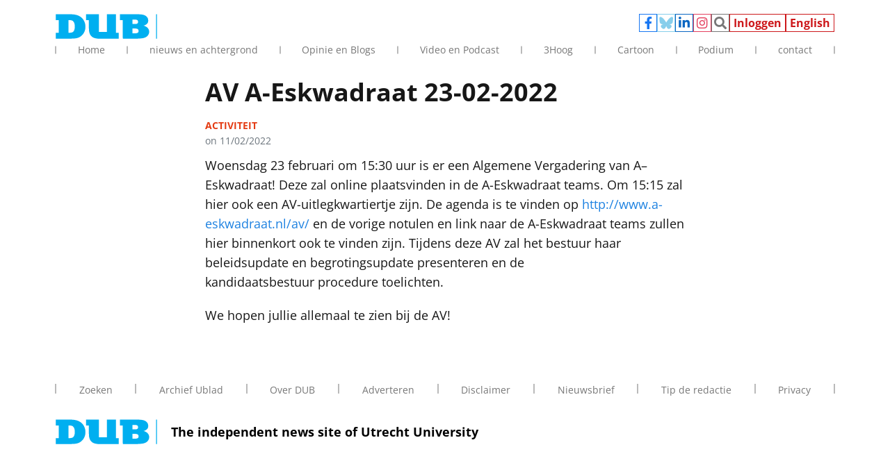

--- FILE ---
content_type: text/html; charset=UTF-8
request_url: https://dub.uu.nl/nl/content/av-eskwadraat-23-02-2022
body_size: 4465
content:

<!DOCTYPE html>
<html lang="nl" dir="ltr" prefix="og: https://ogp.me/ns#">
  <head>
    <meta charset="utf-8" />
<script async src="https://www.googletagmanager.com/gtag/js?id=UA-29571522-1"></script>
<script>window.dataLayer = window.dataLayer || [];function gtag(){dataLayer.push(arguments)};gtag("js", new Date());gtag("set", "developer_id.dMDhkMT", true);gtag("config", "UA-29571522-1", {"groups":"default","anonymize_ip":true,"page_placeholder":"PLACEHOLDER_page_path","allow_ad_personalization_signals":false});</script>
<link rel="canonical" href="https://dub.uu.nl/nl/content/av-eskwadraat-23-02-2022" />
<script async defer data-domain="dub.uu.nl" src="https://plausible.io/js/plausible.js"></script>
<script>window.plausible = window.plausible || function() { (window.plausible.q = window.plausible.q || []).push(arguments) }</script>
<meta name="Generator" content="Drupal 10 (https://www.drupal.org)" />
<meta name="MobileOptimized" content="width" />
<meta name="HandheldFriendly" content="true" />
<meta name="viewport" content="width=device-width, initial-scale=1.0" />
<link rel="icon" href="/themes/custom/dub/favicons/favicon.ico" type="image/vnd.microsoft.icon" />
<link rel="alternate" hreflang="nl" href="https://dub.uu.nl/nl/content/av-eskwadraat-23-02-2022" />

    <link rel="stylesheet" media="all" href="/sites/default/files/css/css_SoSngsAJqcM43mjCiw5BzW0_q9Di2onbLIeylAdDFl0.css?delta=0&amp;language=nl&amp;theme=dub&amp;include=eJxFiVsKAyEMRTdkJ0sa4hiiND7wGqi7bwda-ncelzGwqQrAKgjJI6n1yPbA2laa3ul0yKQbrGtpQV7rs56Upg-246th8GSdPDJ-518Ob8OjFWRJARtLKkWGvAHPrDKa" />
<link rel="stylesheet" media="all" href="/sites/default/files/css/css_lxG7LeivtuKDDz2bEvQ_jJmXyATbVHCj7ZQf8UFxywI.css?delta=1&amp;language=nl&amp;theme=dub&amp;include=eJxFiVsKAyEMRTdkJ0sa4hiiND7wGqi7bwda-ncelzGwqQrAKgjJI6n1yPbA2laa3ul0yKQbrGtpQV7rs56Upg-246th8GSdPDJ-518Ob8OjFWRJARtLKkWGvAHPrDKa" />

    
    <title>AV A-Eskwadraat 23-02-2022 | DUB</title>
  </head>
  <body class="page path-node page-node-type-podium">
        <a href="#main-content" class="visually-hidden focusable skip-link">
      Overslaan en naar de inhoud gaan
    </a>
    
      <div class="dialog-off-canvas-main-canvas" data-off-canvas-main-canvas>
    
<div class="page">
  

<div class="js-headerScrollIndicator"></div>
<header class="header page__header js-header" id="page__header">
  <div class="wrap">
    <div class="header__inner">
      <div class="header__bottom">
        

<nav role="navigation"  id="block-main-navigation" class="block block-menu navigation menu--main">
            
  <h3 class="visually-hidden">Hoofdnavigatie</h3>
  

        

  

        <ul class="list-reset menu menu-main menu-main--level-0">
        
    
    
    
          <li class="menu-main__list-item menu-main__list-item--level-0 menu-main__list-item--first">
        <a href="/nl/home" class="menu-main__link menu-main__link--level-0" data-drupal-link-system-path="node/1">      <span class="menu-main__link-text menu-main__link-text--level-0">Home</span>
    </a>
              </li>
    

      
    
    
    
          <li class="menu-main__list-item menu-main__list-item--level-0">
        <a href="/nl/nieuws-en-achtergrond" class="menu-main__link menu-main__link--level-0" data-drupal-link-system-path="node/3">      <span class="menu-main__link-text menu-main__link-text--level-0">nieuws en achtergrond</span>
    </a>
              </li>
    

      
    
    
    
          <li class="menu-main__list-item menu-main__list-item--level-0">
        <a href="/nl/opinie-en-blogs" class="menu-main__link menu-main__link--level-0" data-drupal-link-system-path="node/5">      <span class="menu-main__link-text menu-main__link-text--level-0">Opinie en Blogs</span>
    </a>
              </li>
    

      
    
    
    
          <li class="menu-main__list-item menu-main__list-item--level-0">
        <a href="/nl/video-en-podcast" class="menu-main__link menu-main__link--level-0" data-drupal-link-system-path="node/7">      <span class="menu-main__link-text menu-main__link-text--level-0">Video en Podcast</span>
    </a>
              </li>
    

      
    
    
    
          <li class="menu-main__list-item menu-main__list-item--level-0">
        <a href="/nl/3hoog" class="menu-main__link menu-main__link--level-0" data-drupal-link-system-path="node/9">      <span class="menu-main__link-text menu-main__link-text--level-0">3Hoog</span>
    </a>
              </li>
    

      
    
    
    
          <li class="menu-main__list-item menu-main__list-item--level-0">
        <a href="/nl/cartoon" class="menu-main__link menu-main__link--level-0" data-drupal-link-system-path="node/10">      <span class="menu-main__link-text menu-main__link-text--level-0">Cartoon</span>
    </a>
              </li>
    

      
    
    
    
          <li class="menu-main__list-item menu-main__list-item--level-0">
        <a href="/nl/podium" class="menu-main__link menu-main__link--level-0" data-drupal-link-system-path="node/12">      <span class="menu-main__link-text menu-main__link-text--level-0">Podium</span>
    </a>
              </li>
    

      
    
    
    
          <li class="menu-main__list-item menu-main__list-item--level-0 menu-main__list-item--last">
        <a href="/nl/contact" class="menu-main__link menu-main__link--level-0" data-drupal-link-system-path="node/13">      <span class="menu-main__link-text menu-main__link-text--level-0">contact</span>
    </a>
              </li>
    

    </ul>



  </nav>


        <div class="header__menu-underlay js-menu-close no-print"></div>
        

<button
  class="hamburger-button hamburger hamburger--squeeze d-flex d-lg-none align-items-center js-toggleAttributes"
  type="button"
  aria-expanded="false"
  aria-label="Main menu"
  aria-controls="block-mainnavigation"
  data-toggleclass="
  #hamburger-menu:is-active,
  #page__header:header--menu-opened,
  body:overflow-hidden"
  data-toggleattribute="#hamburger-menu:aria-expanded:true|false"
  id="hamburger-menu"
>
  <span class="hamburger-button__text visually-hidden">Main menu</span>
  <span class="hamburger-button__icon hamburger-box">
    <span class="hamburger-inner"></span>
  </span>
</button>
      </div>
      
<div class="site-branding">
    <a href="/nl">
    <img class="site-branding__logo" src="/themes/custom/dub/logo.svg" alt="Home" />
  </a>

  </div>


<nav role="navigation"  id="block-socials" class="block block-menu navigation menu--socials">
            
  <h3 class="visually-hidden">Socials</h3>
  

        
      <ul class="menu-socials d-flex list-reset">
          
      
      <li class="menu-socials__list-item">
        <a href="https://www.facebook.com/dubnieuws/" class="menu-socials__link menu-socials__link--level-0 border" target="_blank" data-icon="facebook">Facebook</a>
              </li>
          
      
      <li class="menu-socials__list-item">
        <a href="https://bsky.app/profile/dubnieuws.bsky.social" target="_blank" data-icon="bluesky" class="menu-socials__link menu-socials__link--level-0 border">Bluesky</a>
              </li>
          
      
      <li class="menu-socials__list-item">
        <a href="https://www.linkedin.com/company/dub-nieuws" target="_blank" data-icon="linkedin" class="menu-socials__link menu-socials__link--level-0 border">Linkedin</a>
              </li>
          
      
      <li class="menu-socials__list-item">
        <a href="https://www.instagram.com/dubnieuws" class="menu-socials__link menu-socials__link--level-0 border" target="_blank" data-icon="instagram">Instagram</a>
              </li>
          
      
      <li class="menu-socials__list-item">
        <a href="/nl/search" data-icon="search" class="menu-socials__link menu-socials__link--level-0 border" data-drupal-link-system-path="node/14">Zoeken</a>
              </li>
          
      
      <li class="menu-socials__list-item">
        <a href="/nl/user/login" class="menu-socials__link menu-socials__link--level-0 border" data-drupal-link-system-path="user/login">Inloggen</a>
              </li>
        <li class="menu-socials__list-item">
      <a class="menu-socials__link menu-socials__link--level-0 border" href="/en/home">English</a>
    </li>
  </ul>



  </nav>


    </div>
  </div>
</header>
  <span id="main-content" tabindex="-1"></span>

  <div class="wrap">
      <main role="main" class="main page__main">
  <div data-drupal-messages-fallback class="hidden"></div>
<div id="block-dub-content" class="block block-system block-system-main-block block-">
  
    
      
<article  class="node node-type--podium node-view-mode-full">
  

  

  

<div class="content-meta mt-3 mb-3">
  <h1>AV A-Eskwadraat 23-02-2022</h1>
    <div class="meta small mb-3">
          <div class="text-uppercase fw-bold">
        

  <a href="/nl/podium-categorieen/activiteit" hreflang="nl">activiteit</a>

      </div>
                      <div class="submitted">
    <div class="submitted__date text-muted">on 11/02/2022</div>
</div>
    
    
      </div>
</div>

  <div class="paragraphs">
      

<div class="paragraph paragraph-spacing">
  <div class="text-block">
        <div class="text-block__content">
      <p>Woensdag 23&nbsp;februari om 15:30 uur is er een Algemene Vergadering van A–Eskwadraat! Deze zal online plaatsvinden in de A-Eskwadraat teams. Om 15:15 zal hier ook een AV-uitlegkwartiertje zijn. De agenda is te vinden&nbsp;op&nbsp;<a href="http://www.a-eskwadraat.nl/av/">http://www.a-eskwadraat.nl/av/</a>&nbsp;en de&nbsp;vorige notulen en link naar de A-Eskwadraat teams zullen hier binnenkort ook te vinden zijn. Tijdens deze AV zal het bestuur haar beleidsupdate en begrotingsupdate presenteren en de kandidaatsbestuur&nbsp;procedure toelichten.</p><p>We hopen jullie allemaal te zien bij de AV!</p>
    </div>
</div>
</div>


  </div>

</article>

  </div>

</main>

    </div>
  <footer class="footer page__footer">
  <div class="wrap">
    <div class="footer__main">
      
<div id="block-footermain" class="block block-fixed-block-content block-fixed-block-contentfooter-main block-">
  
    
          <div class="paragraph paragraph--type--menu paragraph--view-mode--default paragraph-spacing">
          

  

<nav role="navigation"  id="block-voet" class="block block-menu navigation menu--footer">
      
  <h3></h3>
  

        

  

        <ul class="list-reset menu menu-footer menu-footer--level-0">
        
    
    
    
          <li class="menu-footer__list-item menu-footer__list-item--level-0 menu-footer__list-item--first">
        <a href="/nl/search" class="menu-footer__link menu-footer__link--level-0" data-drupal-link-system-path="node/14">      <span class="menu-footer__link-text menu-footer__link-text--level-0">Zoeken</span>
    </a>
              </li>
    

      
    
    
    
          <li class="menu-footer__list-item menu-footer__list-item--level-0">
        <a href="/nl/archief-utrechts-universiteitsblad-ublad" class="menu-footer__link menu-footer__link--level-0" data-drupal-link-system-path="node/202997">      <span class="menu-footer__link-text menu-footer__link-text--level-0">Archief Ublad</span>
    </a>
              </li>
    

      
    
    
    
          <li class="menu-footer__list-item menu-footer__list-item--level-0">
        <a href="/nl/over-dub" class="menu-footer__link menu-footer__link--level-0" data-drupal-link-system-path="node/159635">      <span class="menu-footer__link-text menu-footer__link-text--level-0">Over DUB</span>
    </a>
              </li>
    

      
    
    
    
          <li class="menu-footer__list-item menu-footer__list-item--level-0">
        <a href="/nl/adverteren" class="menu-footer__link menu-footer__link--level-0" data-drupal-link-system-path="node/159640">      <span class="menu-footer__link-text menu-footer__link-text--level-0">Adverteren</span>
    </a>
              </li>
    

      
    
    
    
          <li class="menu-footer__list-item menu-footer__list-item--level-0">
        <a href="/nl/disclaimer" class="menu-footer__link menu-footer__link--level-0" data-drupal-link-system-path="node/159643">      <span class="menu-footer__link-text menu-footer__link-text--level-0">Disclaimer</span>
    </a>
              </li>
    

      
    
    
    
          <li class="menu-footer__list-item menu-footer__list-item--level-0">
        <a href="/nl/nieuwsbrief" class="menu-footer__link menu-footer__link--level-0" data-drupal-link-system-path="node/159641">      <span class="menu-footer__link-text menu-footer__link-text--level-0">Nieuwsbrief</span>
    </a>
              </li>
    

      
    
    
    
          <li class="menu-footer__list-item menu-footer__list-item--level-0">
        <a href="/nl/tip-de-redactie" class="menu-footer__link menu-footer__link--level-0" data-drupal-link-system-path="node/159636">      <span class="menu-footer__link-text menu-footer__link-text--level-0">Tip de redactie</span>
    </a>
              </li>
    

      
    
    
    
          <li class="menu-footer__list-item menu-footer__list-item--level-0 menu-footer__list-item--last">
        <a href="/nl/privacy" class="menu-footer__link menu-footer__link--level-0" data-drupal-link-system-path="node/216549">      <span class="menu-footer__link-text menu-footer__link-text--level-0">Privacy</span>
    </a>
              </li>
    

    </ul>



  </nav>


      </div>


  </div>

<div class="site-branding">
    <a href="/nl">
    <img class="site-branding__logo" src="/themes/custom/dub/logo.svg" alt="Home" />
  </a>

      <div class="site-branding__slogan h4 mb-0">
      The independent news site of Utrecht University
    </div>
  </div>

    </div>
  </div>
</footer>

</div>

  </div>

    
    <script type="application/json" data-drupal-selector="drupal-settings-json">{"path":{"baseUrl":"\/","pathPrefix":"nl\/","currentPath":"node\/223264","currentPathIsAdmin":false,"isFront":false,"currentLanguage":"nl"},"pluralDelimiter":"\u0003","suppressDeprecationErrors":true,"google_analytics":{"account":"UA-29571522-1","trackOutbound":true,"trackMailto":true,"trackTel":true,"trackDownload":true,"trackDownloadExtensions":"7z|aac|arc|arj|asf|asx|avi|bin|csv|doc(x|m)?|dot(x|m)?|exe|flv|gif|gz|gzip|hqx|jar|jpe?g|js|mp(2|3|4|e?g)|mov(ie)?|msi|msp|pdf|phps|png|ppt(x|m)?|pot(x|m)?|pps(x|m)?|ppam|sld(x|m)?|thmx|qtm?|ra(m|r)?|sea|sit|tar|tgz|torrent|txt|wav|wma|wmv|wpd|xls(x|m|b)?|xlt(x|m)|xlam|xml|z|zip"},"simpleads":{"current_node_id":"223264"},"data":{"extlink":{"extTarget":true,"extTargetAppendNewWindowLabel":"(opens in a new window)","extTargetNoOverride":false,"extNofollow":false,"extTitleNoOverride":false,"extNoreferrer":true,"extFollowNoOverride":false,"extClass":"0","extLabel":"(externe link)","extImgClass":false,"extSubdomains":true,"extExclude":"","extInclude":"","extCssExclude":"","extCssInclude":"","extCssExplicit":"","extAlert":false,"extAlertText":"Deze link leidt naar een externe website. We zijn niet verantwoordelijk voor hun inhoud.","extHideIcons":false,"mailtoClass":"0","telClass":"tel","mailtoLabel":"(link sends email)","telLabel":"(link is a phone number)","extUseFontAwesome":false,"extIconPlacement":"append","extPreventOrphan":false,"extFaLinkClasses":"fa fa-external-link","extFaMailtoClasses":"fa fa-envelope-o","extAdditionalLinkClasses":"","extAdditionalMailtoClasses":"","extAdditionalTelClasses":"","extFaTelClasses":"fa fa-phone","whitelistedDomains":[],"extExcludeNoreferrer":""}},"statistics":{"data":{"nid":"223264"},"url":"\/modules\/contrib\/statistics\/statistics.php"},"user":{"uid":0,"permissionsHash":"e9050d87808dc13d59a9a56685a2e0bf5e23b2b4544fa8d05071ad9a9736fc80"}}</script>
<script src="/sites/default/files/js/js_63rBujUr2X3if-QWPGYKuAu1EOnNiVAmURcoXkmmwjc.js?scope=footer&amp;delta=0&amp;language=nl&amp;theme=dub&amp;include=eJxdzOEKQjEIhuEbWu0aupLhUsySLdRBu_u2w4Ggf58PvOKombVX0IvHVGmccNGDAMmOGZ1Z6RZhUkeQbyzDyfIe2llaok-s9JXRxhv0ep6Je19pgQY6Q-6e_yEZzIJUBzNZeXpuHalslCaRPCDEj_L8_JMvNh1I_A"></script>
<script src="https://cdn.jsdelivr.net/npm/node-ray@1.20.9/dist/standalone.min.js"></script>
<script src="/sites/default/files/js/js_aQ3l87utELYwQJUEcOVAr4Qpy9fxMQf99QQnHLoZZls.js?scope=footer&amp;delta=2&amp;language=nl&amp;theme=dub&amp;include=eJxdzOEKQjEIhuEbWu0aupLhUsySLdRBu_u2w4Ggf58PvOKombVX0IvHVGmccNGDAMmOGZ1Z6RZhUkeQbyzDyfIe2llaok-s9JXRxhv0ep6Je19pgQY6Q-6e_yEZzIJUBzNZeXpuHalslCaRPCDEj_L8_JMvNh1I_A"></script>

  </body>
</html>


--- FILE ---
content_type: text/javascript
request_url: https://dub.uu.nl/sites/default/files/js/js_aQ3l87utELYwQJUEcOVAr4Qpy9fxMQf99QQnHLoZZls.js?scope=footer&delta=2&language=nl&theme=dub&include=eJxdzOEKQjEIhuEbWu0aupLhUsySLdRBu_u2w4Ggf58PvOKombVX0IvHVGmccNGDAMmOGZ1Z6RZhUkeQbyzDyfIe2llaok-s9JXRxhv0ep6Je19pgQY6Q-6e_yEZzIJUBzNZeXpuHalslCaRPCDEj_L8_JMvNh1I_A
body_size: 223
content:
/* @license GPL-2.0-or-later https://www.drupal.org/licensing/faq */
if(typeof rayInit==="function")rayInit(window);;
(function _($,drupalSettings){setTimeout(()=>{$.ajax({type:'POST',cache:false,url:drupalSettings.statistics.url,data:drupalSettings.statistics.data});});})(jQuery,drupalSettings);;


--- FILE ---
content_type: application/javascript; charset=utf-8
request_url: https://cdn.jsdelivr.net/npm/node-ray@1.20.9/dist/standalone.min.js
body_size: 54176
content:
"use strict";(()=>{var zs=Object.create;var tn=Object.defineProperty;var Hs=Object.getOwnPropertyDescriptor;var Gs=Object.getOwnPropertyNames;var Ws=Object.getPrototypeOf,Js=Object.prototype.hasOwnProperty;var s=(t,e)=>tn(t,"name",{value:e,configurable:!0});var P=(t,e)=>()=>(e||t((e={exports:{}}).exports,e),e.exports);var Vs=(t,e,r,n)=>{if(e&&typeof e=="object"||typeof e=="function")for(let o of Gs(e))!Js.call(t,o)&&o!==r&&tn(t,o,{get:()=>e[o],enumerable:!(n=Hs(e,o))||n.enumerable});return t};var mr=(t,e,r)=>(r=t!=null?zs(Ws(t)):{},Vs(e||!t||!t.__esModule?tn(r,"default",{value:t,enumerable:!0}):r,t));var fo=P((Nc,co)=>{(function(){var t="ABCDEFGHIJKLMNOPQRSTUVWXYZabcdefghijklmnopqrstuvwxyz0123456789+/",e={rotl:function(r,n){return r<<n|r>>>32-n},rotr:function(r,n){return r<<32-n|r>>>n},endian:function(r){if(r.constructor==Number)return e.rotl(r,8)&16711935|e.rotl(r,24)&4278255360;for(var n=0;n<r.length;n++)r[n]=e.endian(r[n]);return r},randomBytes:function(r){for(var n=[];r>0;r--)n.push(Math.floor(Math.random()*256));return n},bytesToWords:function(r){for(var n=[],o=0,i=0;o<r.length;o++,i+=8)n[i>>>5]|=r[o]<<24-i%32;return n},wordsToBytes:function(r){for(var n=[],o=0;o<r.length*32;o+=8)n.push(r[o>>>5]>>>24-o%32&255);return n},bytesToHex:function(r){for(var n=[],o=0;o<r.length;o++)n.push((r[o]>>>4).toString(16)),n.push((r[o]&15).toString(16));return n.join("")},hexToBytes:function(r){for(var n=[],o=0;o<r.length;o+=2)n.push(parseInt(r.substr(o,2),16));return n},bytesToBase64:function(r){for(var n=[],o=0;o<r.length;o+=3)for(var i=r[o]<<16|r[o+1]<<8|r[o+2],a=0;a<4;a++)o*8+a*6<=r.length*8?n.push(t.charAt(i>>>6*(3-a)&63)):n.push("=");return n.join("")},base64ToBytes:function(r){r=r.replace(/[^A-Z0-9+\/]/ig,"");for(var n=[],o=0,i=0;o<r.length;i=++o%4)i!=0&&n.push((t.indexOf(r.charAt(o-1))&Math.pow(2,-2*i+8)-1)<<i*2|t.indexOf(r.charAt(o))>>>6-i*2);return n}};co.exports=e})()});var nn=P((Tc,po)=>{var rn={utf8:{stringToBytes:function(t){return rn.bin.stringToBytes(unescape(encodeURIComponent(t)))},bytesToString:function(t){return decodeURIComponent(escape(rn.bin.bytesToString(t)))}},bin:{stringToBytes:function(t){for(var e=[],r=0;r<t.length;r++)e.push(t.charCodeAt(r)&255);return e},bytesToString:function(t){for(var e=[],r=0;r<t.length;r++)e.push(String.fromCharCode(t[r]));return e.join("")}}};po.exports=rn});var go=P((Mc,mo)=>{mo.exports=function(t){return t!=null&&(ho(t)||Xs(t)||!!t._isBuffer)};function ho(t){return!!t.constructor&&typeof t.constructor.isBuffer=="function"&&t.constructor.isBuffer(t)}s(ho,"isBuffer");function Xs(t){return typeof t.readFloatLE=="function"&&typeof t.slice=="function"&&ho(t.slice(0,0))}s(Xs,"isSlowBuffer")});var yo=P((Fc,bo)=>{(function(){var t=fo(),e=nn().utf8,r=go(),n=nn().bin,o=s(function(i,a){i.constructor==String?a&&a.encoding==="binary"?i=n.stringToBytes(i):i=e.stringToBytes(i):r(i)?i=Array.prototype.slice.call(i,0):!Array.isArray(i)&&i.constructor!==Uint8Array&&(i=i.toString());for(var u=t.bytesToWords(i),c=i.length*8,l=1732584193,f=-271733879,p=-1732584194,d=271733878,m=0;m<u.length;m++)u[m]=(u[m]<<8|u[m]>>>24)&16711935|(u[m]<<24|u[m]>>>8)&4278255360;u[c>>>5]|=128<<c%32,u[(c+64>>>9<<4)+14]=c;for(var g=o._ff,y=o._gg,M=o._hh,O=o._ii,m=0;m<u.length;m+=16){var H=l,K=f,le=p,at=d;l=g(l,f,p,d,u[m+0],7,-680876936),d=g(d,l,f,p,u[m+1],12,-389564586),p=g(p,d,l,f,u[m+2],17,606105819),f=g(f,p,d,l,u[m+3],22,-1044525330),l=g(l,f,p,d,u[m+4],7,-176418897),d=g(d,l,f,p,u[m+5],12,1200080426),p=g(p,d,l,f,u[m+6],17,-1473231341),f=g(f,p,d,l,u[m+7],22,-45705983),l=g(l,f,p,d,u[m+8],7,1770035416),d=g(d,l,f,p,u[m+9],12,-1958414417),p=g(p,d,l,f,u[m+10],17,-42063),f=g(f,p,d,l,u[m+11],22,-1990404162),l=g(l,f,p,d,u[m+12],7,1804603682),d=g(d,l,f,p,u[m+13],12,-40341101),p=g(p,d,l,f,u[m+14],17,-1502002290),f=g(f,p,d,l,u[m+15],22,1236535329),l=y(l,f,p,d,u[m+1],5,-165796510),d=y(d,l,f,p,u[m+6],9,-1069501632),p=y(p,d,l,f,u[m+11],14,643717713),f=y(f,p,d,l,u[m+0],20,-373897302),l=y(l,f,p,d,u[m+5],5,-701558691),d=y(d,l,f,p,u[m+10],9,38016083),p=y(p,d,l,f,u[m+15],14,-660478335),f=y(f,p,d,l,u[m+4],20,-405537848),l=y(l,f,p,d,u[m+9],5,568446438),d=y(d,l,f,p,u[m+14],9,-1019803690),p=y(p,d,l,f,u[m+3],14,-187363961),f=y(f,p,d,l,u[m+8],20,1163531501),l=y(l,f,p,d,u[m+13],5,-1444681467),d=y(d,l,f,p,u[m+2],9,-51403784),p=y(p,d,l,f,u[m+7],14,1735328473),f=y(f,p,d,l,u[m+12],20,-1926607734),l=M(l,f,p,d,u[m+5],4,-378558),d=M(d,l,f,p,u[m+8],11,-2022574463),p=M(p,d,l,f,u[m+11],16,1839030562),f=M(f,p,d,l,u[m+14],23,-35309556),l=M(l,f,p,d,u[m+1],4,-1530992060),d=M(d,l,f,p,u[m+4],11,1272893353),p=M(p,d,l,f,u[m+7],16,-155497632),f=M(f,p,d,l,u[m+10],23,-1094730640),l=M(l,f,p,d,u[m+13],4,681279174),d=M(d,l,f,p,u[m+0],11,-358537222),p=M(p,d,l,f,u[m+3],16,-722521979),f=M(f,p,d,l,u[m+6],23,76029189),l=M(l,f,p,d,u[m+9],4,-640364487),d=M(d,l,f,p,u[m+12],11,-421815835),p=M(p,d,l,f,u[m+15],16,530742520),f=M(f,p,d,l,u[m+2],23,-995338651),l=O(l,f,p,d,u[m+0],6,-198630844),d=O(d,l,f,p,u[m+7],10,1126891415),p=O(p,d,l,f,u[m+14],15,-1416354905),f=O(f,p,d,l,u[m+5],21,-57434055),l=O(l,f,p,d,u[m+12],6,1700485571),d=O(d,l,f,p,u[m+3],10,-1894986606),p=O(p,d,l,f,u[m+10],15,-1051523),f=O(f,p,d,l,u[m+1],21,-2054922799),l=O(l,f,p,d,u[m+8],6,1873313359),d=O(d,l,f,p,u[m+15],10,-30611744),p=O(p,d,l,f,u[m+6],15,-1560198380),f=O(f,p,d,l,u[m+13],21,1309151649),l=O(l,f,p,d,u[m+4],6,-145523070),d=O(d,l,f,p,u[m+11],10,-1120210379),p=O(p,d,l,f,u[m+2],15,718787259),f=O(f,p,d,l,u[m+9],21,-343485551),l=l+H>>>0,f=f+K>>>0,p=p+le>>>0,d=d+at>>>0}return t.endian([l,f,p,d])},"md5");o._ff=function(i,a,u,c,l,f,p){var d=i+(a&u|~a&c)+(l>>>0)+p;return(d<<f|d>>>32-f)+a},o._gg=function(i,a,u,c,l,f,p){var d=i+(a&c|u&~c)+(l>>>0)+p;return(d<<f|d>>>32-f)+a},o._hh=function(i,a,u,c,l,f,p){var d=i+(a^u^c)+(l>>>0)+p;return(d<<f|d>>>32-f)+a},o._ii=function(i,a,u,c,l,f,p){var d=i+(u^(a|~c))+(l>>>0)+p;return(d<<f|d>>>32-f)+a},o._blocksize=16,o._digestsize=16,bo.exports=function(i,a){if(i==null)throw new Error("Illegal argument "+i);var u=t.wordsToBytes(o(i,a));return a&&a.asBytes?u:a&&a.asString?n.bytesToString(u):t.bytesToHex(u)}})()});var So=P(an=>{var vo="ABCDEFGHIJKLMNOPQRSTUVWXYZabcdefghijklmnopqrstuvwxyz0123456789+/".split("");an.encode=function(t){if(0<=t&&t<vo.length)return vo[t];throw new TypeError("Must be between 0 and 63: "+t)},an.decode=function(t){var e=65,r=90,n=97,o=122,i=48,a=57,u=43,c=47,l=26,f=52;return e<=t&&t<=r?t-e:n<=t&&t<=o?t-n+l:i<=t&&t<=a?t-i+f:t==u?62:t==c?63:-1}});var cn=P(ln=>{var xo=So(),un=5,_o=1<<un,Co=_o-1,Oo=_o;function ia(t){return t<0?(-t<<1)+1:(t<<1)+0}s(ia,"toVLQSigned");function sa(t){var e=(t&1)===1,r=t>>1;return e?-r:r}s(sa,"fromVLQSigned"),ln.encode=s(function(e){var r="",n,o=ia(e);do n=o&Co,o>>>=un,o>0&&(n|=Oo),r+=xo.encode(n);while(o>0);return r},"base64VLQ_encode"),ln.decode=s(function(e,r,n){var o=e.length,i=0,a=0,u,c;do{if(r>=o)throw new Error("Expected more digits in base 64 VLQ value.");if(c=xo.decode(e.charCodeAt(r++)),c===-1)throw new Error("Invalid base64 digit: "+e.charAt(r-1));u=!!(c&Oo),c&=Co,i=i+(c<<a),a+=un}while(u);n.value=sa(i),n.rest=r},"base64VLQ_decode")});var Be=P(X=>{function aa(t,e,r){if(e in t)return t[e];if(arguments.length===3)return r;throw new Error('"'+e+'" is a required argument.')}s(aa,"getArg"),X.getArg=aa;var Eo=/^(?:([\w+\-.]+):)?\/\/(?:(\w+:\w+)@)?([\w.-]*)(?::(\d+))?(.*)$/,ua=/^data:.+\,.+$/;function ft(t){var e=t.match(Eo);return e?{scheme:e[1],auth:e[2],host:e[3],port:e[4],path:e[5]}:null}s(ft,"urlParse"),X.urlParse=ft;function Ie(t){var e="";return t.scheme&&(e+=t.scheme+":"),e+="//",t.auth&&(e+=t.auth+"@"),t.host&&(e+=t.host),t.port&&(e+=":"+t.port),t.path&&(e+=t.path),e}s(Ie,"urlGenerate"),X.urlGenerate=Ie;function fn(t){var e=t,r=ft(t);if(r){if(!r.path)return t;e=r.path}for(var n=X.isAbsolute(e),o=e.split(/\/+/),i,a=0,u=o.length-1;u>=0;u--)i=o[u],i==="."?o.splice(u,1):i===".."?a++:a>0&&(i===""?(o.splice(u+1,a),a=0):(o.splice(u,2),a--));return e=o.join("/"),e===""&&(e=n?"/":"."),r?(r.path=e,Ie(r)):e}s(fn,"normalize"),X.normalize=fn;function Ao(t,e){t===""&&(t="."),e===""&&(e=".");var r=ft(e),n=ft(t);if(n&&(t=n.path||"/"),r&&!r.scheme)return n&&(r.scheme=n.scheme),Ie(r);if(r||e.match(ua))return e;if(n&&!n.host&&!n.path)return n.host=e,Ie(n);var o=e.charAt(0)==="/"?e:fn(t.replace(/\/+$/,"")+"/"+e);return n?(n.path=o,Ie(n)):o}s(Ao,"join"),X.join=Ao,X.isAbsolute=function(t){return t.charAt(0)==="/"||Eo.test(t)};function la(t,e){t===""&&(t="."),t=t.replace(/\/$/,"");for(var r=0;e.indexOf(t+"/")!==0;){var n=t.lastIndexOf("/");if(n<0||(t=t.slice(0,n),t.match(/^([^\/]+:\/)?\/*$/)))return e;++r}return Array(r+1).join("../")+e.substr(t.length+1)}s(la,"relative"),X.relative=la;var Ro=function(){var t=Object.create(null);return!("__proto__"in t)}();function No(t){return t}s(No,"identity");function ca(t){return To(t)?"$"+t:t}s(ca,"toSetString"),X.toSetString=Ro?No:ca;function fa(t){return To(t)?t.slice(1):t}s(fa,"fromSetString"),X.fromSetString=Ro?No:fa;function To(t){if(!t)return!1;var e=t.length;if(e<9||t.charCodeAt(e-1)!==95||t.charCodeAt(e-2)!==95||t.charCodeAt(e-3)!==111||t.charCodeAt(e-4)!==116||t.charCodeAt(e-5)!==111||t.charCodeAt(e-6)!==114||t.charCodeAt(e-7)!==112||t.charCodeAt(e-8)!==95||t.charCodeAt(e-9)!==95)return!1;for(var r=e-10;r>=0;r--)if(t.charCodeAt(r)!==36)return!1;return!0}s(To,"isProtoString");function pa(t,e,r){var n=je(t.source,e.source);return n!==0||(n=t.originalLine-e.originalLine,n!==0)||(n=t.originalColumn-e.originalColumn,n!==0||r)||(n=t.generatedColumn-e.generatedColumn,n!==0)||(n=t.generatedLine-e.generatedLine,n!==0)?n:je(t.name,e.name)}s(pa,"compareByOriginalPositions"),X.compareByOriginalPositions=pa;function da(t,e,r){var n=t.generatedLine-e.generatedLine;return n!==0||(n=t.generatedColumn-e.generatedColumn,n!==0||r)||(n=je(t.source,e.source),n!==0)||(n=t.originalLine-e.originalLine,n!==0)||(n=t.originalColumn-e.originalColumn,n!==0)?n:je(t.name,e.name)}s(da,"compareByGeneratedPositionsDeflated"),X.compareByGeneratedPositionsDeflated=da;function je(t,e){return t===e?0:t===null?1:e===null?-1:t>e?1:-1}s(je,"strcmp");function ha(t,e){var r=t.generatedLine-e.generatedLine;return r!==0||(r=t.generatedColumn-e.generatedColumn,r!==0)||(r=je(t.source,e.source),r!==0)||(r=t.originalLine-e.originalLine,r!==0)||(r=t.originalColumn-e.originalColumn,r!==0)?r:je(t.name,e.name)}s(ha,"compareByGeneratedPositionsInflated"),X.compareByGeneratedPositionsInflated=ha;function ma(t){return JSON.parse(t.replace(/^\)]}'[^\n]*\n/,""))}s(ma,"parseSourceMapInput"),X.parseSourceMapInput=ma;function ga(t,e,r){if(e=e||"",t&&(t[t.length-1]!=="/"&&e[0]!=="/"&&(t+="/"),e=t+e),r){var n=ft(r);if(!n)throw new Error("sourceMapURL could not be parsed");if(n.path){var o=n.path.lastIndexOf("/");o>=0&&(n.path=n.path.substring(0,o+1))}e=Ao(Ie(n),e)}return fn(e)}s(ga,"computeSourceURL"),X.computeSourceURL=ga});var hn=P(Mo=>{var pn=Be(),dn=Object.prototype.hasOwnProperty,Ae=typeof Map<"u";function he(){this._array=[],this._set=Ae?new Map:Object.create(null)}s(he,"ArraySet"),he.fromArray=s(function(e,r){for(var n=new he,o=0,i=e.length;o<i;o++)n.add(e[o],r);return n},"ArraySet_fromArray"),he.prototype.size=s(function(){return Ae?this._set.size:Object.getOwnPropertyNames(this._set).length},"ArraySet_size"),he.prototype.add=s(function(e,r){var n=Ae?e:pn.toSetString(e),o=Ae?this.has(e):dn.call(this._set,n),i=this._array.length;(!o||r)&&this._array.push(e),o||(Ae?this._set.set(e,i):this._set[n]=i)},"ArraySet_add"),he.prototype.has=s(function(e){if(Ae)return this._set.has(e);var r=pn.toSetString(e);return dn.call(this._set,r)},"ArraySet_has"),he.prototype.indexOf=s(function(e){if(Ae){var r=this._set.get(e);if(r>=0)return r}else{var n=pn.toSetString(e);if(dn.call(this._set,n))return this._set[n]}throw new Error('"'+e+'" is not in the set.')},"ArraySet_indexOf"),he.prototype.at=s(function(e){if(e>=0&&e<this._array.length)return this._array[e];throw new Error("No element indexed by "+e)},"ArraySet_at"),he.prototype.toArray=s(function(){return this._array.slice()},"ArraySet_toArray"),Mo.ArraySet=he});var Po=P(Fo=>{var ko=Be();function ba(t,e){var r=t.generatedLine,n=e.generatedLine,o=t.generatedColumn,i=e.generatedColumn;return n>r||n==r&&i>=o||ko.compareByGeneratedPositionsInflated(t,e)<=0}s(ba,"generatedPositionAfter");function wr(){this._array=[],this._sorted=!0,this._last={generatedLine:-1,generatedColumn:0}}s(wr,"MappingList"),wr.prototype.unsortedForEach=s(function(e,r){this._array.forEach(e,r)},"MappingList_forEach"),wr.prototype.add=s(function(e){ba(this._last,e)?(this._last=e,this._array.push(e)):(this._sorted=!1,this._array.push(e))},"MappingList_add"),wr.prototype.toArray=s(function(){return this._sorted||(this._array.sort(ko.compareByGeneratedPositionsInflated),this._sorted=!0),this._array},"MappingList_toArray"),Fo.MappingList=wr});var mn=P(Lo=>{var pt=cn(),B=Be(),vr=hn().ArraySet,ya=Po().MappingList;function oe(t){t||(t={}),this._file=B.getArg(t,"file",null),this._sourceRoot=B.getArg(t,"sourceRoot",null),this._skipValidation=B.getArg(t,"skipValidation",!1),this._sources=new vr,this._names=new vr,this._mappings=new ya,this._sourcesContents=null}s(oe,"SourceMapGenerator"),oe.prototype._version=3,oe.fromSourceMap=s(function(e){var r=e.sourceRoot,n=new oe({file:e.file,sourceRoot:r});return e.eachMapping(function(o){var i={generated:{line:o.generatedLine,column:o.generatedColumn}};o.source!=null&&(i.source=o.source,r!=null&&(i.source=B.relative(r,i.source)),i.original={line:o.originalLine,column:o.originalColumn},o.name!=null&&(i.name=o.name)),n.addMapping(i)}),e.sources.forEach(function(o){var i=o;r!==null&&(i=B.relative(r,o)),n._sources.has(i)||n._sources.add(i);var a=e.sourceContentFor(o);a!=null&&n.setSourceContent(o,a)}),n},"SourceMapGenerator_fromSourceMap"),oe.prototype.addMapping=s(function(e){var r=B.getArg(e,"generated"),n=B.getArg(e,"original",null),o=B.getArg(e,"source",null),i=B.getArg(e,"name",null);this._skipValidation||this._validateMapping(r,n,o,i),o!=null&&(o=String(o),this._sources.has(o)||this._sources.add(o)),i!=null&&(i=String(i),this._names.has(i)||this._names.add(i)),this._mappings.add({generatedLine:r.line,generatedColumn:r.column,originalLine:n!=null&&n.line,originalColumn:n!=null&&n.column,source:o,name:i})},"SourceMapGenerator_addMapping"),oe.prototype.setSourceContent=s(function(e,r){var n=e;this._sourceRoot!=null&&(n=B.relative(this._sourceRoot,n)),r!=null?(this._sourcesContents||(this._sourcesContents=Object.create(null)),this._sourcesContents[B.toSetString(n)]=r):this._sourcesContents&&(delete this._sourcesContents[B.toSetString(n)],Object.keys(this._sourcesContents).length===0&&(this._sourcesContents=null))},"SourceMapGenerator_setSourceContent"),oe.prototype.applySourceMap=s(function(e,r,n){var o=r;if(r==null){if(e.file==null)throw new Error(`SourceMapGenerator.prototype.applySourceMap requires either an explicit source file, or the source map's "file" property. Both were omitted.`);o=e.file}var i=this._sourceRoot;i!=null&&(o=B.relative(i,o));var a=new vr,u=new vr;this._mappings.unsortedForEach(function(c){if(c.source===o&&c.originalLine!=null){var l=e.originalPositionFor({line:c.originalLine,column:c.originalColumn});l.source!=null&&(c.source=l.source,n!=null&&(c.source=B.join(n,c.source)),i!=null&&(c.source=B.relative(i,c.source)),c.originalLine=l.line,c.originalColumn=l.column,l.name!=null&&(c.name=l.name))}var f=c.source;f!=null&&!a.has(f)&&a.add(f);var p=c.name;p!=null&&!u.has(p)&&u.add(p)},this),this._sources=a,this._names=u,e.sources.forEach(function(c){var l=e.sourceContentFor(c);l!=null&&(n!=null&&(c=B.join(n,c)),i!=null&&(c=B.relative(i,c)),this.setSourceContent(c,l))},this)},"SourceMapGenerator_applySourceMap"),oe.prototype._validateMapping=s(function(e,r,n,o){if(r&&typeof r.line!="number"&&typeof r.column!="number")throw new Error("original.line and original.column are not numbers -- you probably meant to omit the original mapping entirely and only map the generated position. If so, pass null for the original mapping instead of an object with empty or null values.");if(!(e&&"line"in e&&"column"in e&&e.line>0&&e.column>=0&&!r&&!n&&!o)){if(e&&"line"in e&&"column"in e&&r&&"line"in r&&"column"in r&&e.line>0&&e.column>=0&&r.line>0&&r.column>=0&&n)return;throw new Error("Invalid mapping: "+JSON.stringify({generated:e,source:n,original:r,name:o}))}},"SourceMapGenerator_validateMapping"),oe.prototype._serializeMappings=s(function(){for(var e=0,r=1,n=0,o=0,i=0,a=0,u="",c,l,f,p,d=this._mappings.toArray(),m=0,g=d.length;m<g;m++){if(l=d[m],c="",l.generatedLine!==r)for(e=0;l.generatedLine!==r;)c+=";",r++;else if(m>0){if(!B.compareByGeneratedPositionsInflated(l,d[m-1]))continue;c+=","}c+=pt.encode(l.generatedColumn-e),e=l.generatedColumn,l.source!=null&&(p=this._sources.indexOf(l.source),c+=pt.encode(p-a),a=p,c+=pt.encode(l.originalLine-1-o),o=l.originalLine-1,c+=pt.encode(l.originalColumn-n),n=l.originalColumn,l.name!=null&&(f=this._names.indexOf(l.name),c+=pt.encode(f-i),i=f)),u+=c}return u},"SourceMapGenerator_serializeMappings"),oe.prototype._generateSourcesContent=s(function(e,r){return e.map(function(n){if(!this._sourcesContents)return null;r!=null&&(n=B.relative(r,n));var o=B.toSetString(n);return Object.prototype.hasOwnProperty.call(this._sourcesContents,o)?this._sourcesContents[o]:null},this)},"SourceMapGenerator_generateSourcesContent"),oe.prototype.toJSON=s(function(){var e={version:this._version,sources:this._sources.toArray(),names:this._names.toArray(),mappings:this._serializeMappings()};return this._file!=null&&(e.file=this._file),this._sourceRoot!=null&&(e.sourceRoot=this._sourceRoot),this._sourcesContents&&(e.sourcesContent=this._generateSourcesContent(e.sources,e.sourceRoot)),e},"SourceMapGenerator_toJSON"),oe.prototype.toString=s(function(){return JSON.stringify(this.toJSON())},"SourceMapGenerator_toString"),Lo.SourceMapGenerator=oe});var Do=P(Re=>{Re.GREATEST_LOWER_BOUND=1,Re.LEAST_UPPER_BOUND=2;function gn(t,e,r,n,o,i){var a=Math.floor((e-t)/2)+t,u=o(r,n[a],!0);return u===0?a:u>0?e-a>1?gn(a,e,r,n,o,i):i==Re.LEAST_UPPER_BOUND?e<n.length?e:-1:a:a-t>1?gn(t,a,r,n,o,i):i==Re.LEAST_UPPER_BOUND?a:t<0?-1:t}s(gn,"recursiveSearch"),Re.search=s(function(e,r,n,o){if(r.length===0)return-1;var i=gn(-1,r.length,e,r,n,o||Re.GREATEST_LOWER_BOUND);if(i<0)return-1;for(;i-1>=0&&n(r[i],r[i-1],!0)===0;)--i;return i},"search")});var Io=P($o=>{function bn(t,e,r){var n=t[e];t[e]=t[r],t[r]=n}s(bn,"swap");function wa(t,e){return Math.round(t+Math.random()*(e-t))}s(wa,"randomIntInRange");function yn(t,e,r,n){if(r<n){var o=wa(r,n),i=r-1;bn(t,o,n);for(var a=t[n],u=r;u<n;u++)e(t[u],a)<=0&&(i+=1,bn(t,i,u));bn(t,i+1,u);var c=i+1;yn(t,e,r,c-1),yn(t,e,c+1,n)}}s(yn,"doQuickSort"),$o.quickSort=function(t,e){yn(t,e,0,t.length-1)}});var Bo=P(Sr=>{var x=Be(),wn=Do(),Ue=hn().ArraySet,va=cn(),dt=Io().quickSort;function D(t,e){var r=t;return typeof t=="string"&&(r=x.parseSourceMapInput(t)),r.sections!=null?new ce(r,e):new G(r,e)}s(D,"SourceMapConsumer"),D.fromSourceMap=function(t,e){return G.fromSourceMap(t,e)},D.prototype._version=3,D.prototype.__generatedMappings=null,Object.defineProperty(D.prototype,"_generatedMappings",{configurable:!0,enumerable:!0,get:function(){return this.__generatedMappings||this._parseMappings(this._mappings,this.sourceRoot),this.__generatedMappings}}),D.prototype.__originalMappings=null,Object.defineProperty(D.prototype,"_originalMappings",{configurable:!0,enumerable:!0,get:function(){return this.__originalMappings||this._parseMappings(this._mappings,this.sourceRoot),this.__originalMappings}}),D.prototype._charIsMappingSeparator=s(function(e,r){var n=e.charAt(r);return n===";"||n===","},"SourceMapConsumer_charIsMappingSeparator"),D.prototype._parseMappings=s(function(e,r){throw new Error("Subclasses must implement _parseMappings")},"SourceMapConsumer_parseMappings"),D.GENERATED_ORDER=1,D.ORIGINAL_ORDER=2,D.GREATEST_LOWER_BOUND=1,D.LEAST_UPPER_BOUND=2,D.prototype.eachMapping=s(function(e,r,n){var o=r||null,i=n||D.GENERATED_ORDER,a;switch(i){case D.GENERATED_ORDER:a=this._generatedMappings;break;case D.ORIGINAL_ORDER:a=this._originalMappings;break;default:throw new Error("Unknown order of iteration.")}var u=this.sourceRoot;a.map(function(c){var l=c.source===null?null:this._sources.at(c.source);return l=x.computeSourceURL(u,l,this._sourceMapURL),{source:l,generatedLine:c.generatedLine,generatedColumn:c.generatedColumn,originalLine:c.originalLine,originalColumn:c.originalColumn,name:c.name===null?null:this._names.at(c.name)}},this).forEach(e,o)},"SourceMapConsumer_eachMapping"),D.prototype.allGeneratedPositionsFor=s(function(e){var r=x.getArg(e,"line"),n={source:x.getArg(e,"source"),originalLine:r,originalColumn:x.getArg(e,"column",0)};if(n.source=this._findSourceIndex(n.source),n.source<0)return[];var o=[],i=this._findMapping(n,this._originalMappings,"originalLine","originalColumn",x.compareByOriginalPositions,wn.LEAST_UPPER_BOUND);if(i>=0){var a=this._originalMappings[i];if(e.column===void 0)for(var u=a.originalLine;a&&a.originalLine===u;)o.push({line:x.getArg(a,"generatedLine",null),column:x.getArg(a,"generatedColumn",null),lastColumn:x.getArg(a,"lastGeneratedColumn",null)}),a=this._originalMappings[++i];else for(var c=a.originalColumn;a&&a.originalLine===r&&a.originalColumn==c;)o.push({line:x.getArg(a,"generatedLine",null),column:x.getArg(a,"generatedColumn",null),lastColumn:x.getArg(a,"lastGeneratedColumn",null)}),a=this._originalMappings[++i]}return o},"SourceMapConsumer_allGeneratedPositionsFor"),Sr.SourceMapConsumer=D;function G(t,e){var r=t;typeof t=="string"&&(r=x.parseSourceMapInput(t));var n=x.getArg(r,"version"),o=x.getArg(r,"sources"),i=x.getArg(r,"names",[]),a=x.getArg(r,"sourceRoot",null),u=x.getArg(r,"sourcesContent",null),c=x.getArg(r,"mappings"),l=x.getArg(r,"file",null);if(n!=this._version)throw new Error("Unsupported version: "+n);a&&(a=x.normalize(a)),o=o.map(String).map(x.normalize).map(function(f){return a&&x.isAbsolute(a)&&x.isAbsolute(f)?x.relative(a,f):f}),this._names=Ue.fromArray(i.map(String),!0),this._sources=Ue.fromArray(o,!0),this._absoluteSources=this._sources.toArray().map(function(f){return x.computeSourceURL(a,f,e)}),this.sourceRoot=a,this.sourcesContent=u,this._mappings=c,this._sourceMapURL=e,this.file=l}s(G,"BasicSourceMapConsumer"),G.prototype=Object.create(D.prototype),G.prototype.consumer=D,G.prototype._findSourceIndex=function(t){var e=t;if(this.sourceRoot!=null&&(e=x.relative(this.sourceRoot,e)),this._sources.has(e))return this._sources.indexOf(e);var r;for(r=0;r<this._absoluteSources.length;++r)if(this._absoluteSources[r]==t)return r;return-1},G.fromSourceMap=s(function(e,r){var n=Object.create(G.prototype),o=n._names=Ue.fromArray(e._names.toArray(),!0),i=n._sources=Ue.fromArray(e._sources.toArray(),!0);n.sourceRoot=e._sourceRoot,n.sourcesContent=e._generateSourcesContent(n._sources.toArray(),n.sourceRoot),n.file=e._file,n._sourceMapURL=r,n._absoluteSources=n._sources.toArray().map(function(m){return x.computeSourceURL(n.sourceRoot,m,r)});for(var a=e._mappings.toArray().slice(),u=n.__generatedMappings=[],c=n.__originalMappings=[],l=0,f=a.length;l<f;l++){var p=a[l],d=new jo;d.generatedLine=p.generatedLine,d.generatedColumn=p.generatedColumn,p.source&&(d.source=i.indexOf(p.source),d.originalLine=p.originalLine,d.originalColumn=p.originalColumn,p.name&&(d.name=o.indexOf(p.name)),c.push(d)),u.push(d)}return dt(n.__originalMappings,x.compareByOriginalPositions),n},"SourceMapConsumer_fromSourceMap"),G.prototype._version=3,Object.defineProperty(G.prototype,"sources",{get:function(){return this._absoluteSources.slice()}});function jo(){this.generatedLine=0,this.generatedColumn=0,this.source=null,this.originalLine=null,this.originalColumn=null,this.name=null}s(jo,"Mapping"),G.prototype._parseMappings=s(function(e,r){for(var n=1,o=0,i=0,a=0,u=0,c=0,l=e.length,f=0,p={},d={},m=[],g=[],y,M,O,H,K;f<l;)if(e.charAt(f)===";")n++,f++,o=0;else if(e.charAt(f)===",")f++;else{for(y=new jo,y.generatedLine=n,H=f;H<l&&!this._charIsMappingSeparator(e,H);H++);if(M=e.slice(f,H),O=p[M],O)f+=M.length;else{for(O=[];f<H;)va.decode(e,f,d),K=d.value,f=d.rest,O.push(K);if(O.length===2)throw new Error("Found a source, but no line and column");if(O.length===3)throw new Error("Found a source and line, but no column");p[M]=O}y.generatedColumn=o+O[0],o=y.generatedColumn,O.length>1&&(y.source=u+O[1],u+=O[1],y.originalLine=i+O[2],i=y.originalLine,y.originalLine+=1,y.originalColumn=a+O[3],a=y.originalColumn,O.length>4&&(y.name=c+O[4],c+=O[4])),g.push(y),typeof y.originalLine=="number"&&m.push(y)}dt(g,x.compareByGeneratedPositionsDeflated),this.__generatedMappings=g,dt(m,x.compareByOriginalPositions),this.__originalMappings=m},"SourceMapConsumer_parseMappings"),G.prototype._findMapping=s(function(e,r,n,o,i,a){if(e[n]<=0)throw new TypeError("Line must be greater than or equal to 1, got "+e[n]);if(e[o]<0)throw new TypeError("Column must be greater than or equal to 0, got "+e[o]);return wn.search(e,r,i,a)},"SourceMapConsumer_findMapping"),G.prototype.computeColumnSpans=s(function(){for(var e=0;e<this._generatedMappings.length;++e){var r=this._generatedMappings[e];if(e+1<this._generatedMappings.length){var n=this._generatedMappings[e+1];if(r.generatedLine===n.generatedLine){r.lastGeneratedColumn=n.generatedColumn-1;continue}}r.lastGeneratedColumn=1/0}},"SourceMapConsumer_computeColumnSpans"),G.prototype.originalPositionFor=s(function(e){var r={generatedLine:x.getArg(e,"line"),generatedColumn:x.getArg(e,"column")},n=this._findMapping(r,this._generatedMappings,"generatedLine","generatedColumn",x.compareByGeneratedPositionsDeflated,x.getArg(e,"bias",D.GREATEST_LOWER_BOUND));if(n>=0){var o=this._generatedMappings[n];if(o.generatedLine===r.generatedLine){var i=x.getArg(o,"source",null);i!==null&&(i=this._sources.at(i),i=x.computeSourceURL(this.sourceRoot,i,this._sourceMapURL));var a=x.getArg(o,"name",null);return a!==null&&(a=this._names.at(a)),{source:i,line:x.getArg(o,"originalLine",null),column:x.getArg(o,"originalColumn",null),name:a}}}return{source:null,line:null,column:null,name:null}},"SourceMapConsumer_originalPositionFor"),G.prototype.hasContentsOfAllSources=s(function(){return this.sourcesContent?this.sourcesContent.length>=this._sources.size()&&!this.sourcesContent.some(function(e){return e==null}):!1},"BasicSourceMapConsumer_hasContentsOfAllSources"),G.prototype.sourceContentFor=s(function(e,r){if(!this.sourcesContent)return null;var n=this._findSourceIndex(e);if(n>=0)return this.sourcesContent[n];var o=e;this.sourceRoot!=null&&(o=x.relative(this.sourceRoot,o));var i;if(this.sourceRoot!=null&&(i=x.urlParse(this.sourceRoot))){var a=o.replace(/^file:\/\//,"");if(i.scheme=="file"&&this._sources.has(a))return this.sourcesContent[this._sources.indexOf(a)];if((!i.path||i.path=="/")&&this._sources.has("/"+o))return this.sourcesContent[this._sources.indexOf("/"+o)]}if(r)return null;throw new Error('"'+o+'" is not in the SourceMap.')},"SourceMapConsumer_sourceContentFor"),G.prototype.generatedPositionFor=s(function(e){var r=x.getArg(e,"source");if(r=this._findSourceIndex(r),r<0)return{line:null,column:null,lastColumn:null};var n={source:r,originalLine:x.getArg(e,"line"),originalColumn:x.getArg(e,"column")},o=this._findMapping(n,this._originalMappings,"originalLine","originalColumn",x.compareByOriginalPositions,x.getArg(e,"bias",D.GREATEST_LOWER_BOUND));if(o>=0){var i=this._originalMappings[o];if(i.source===n.source)return{line:x.getArg(i,"generatedLine",null),column:x.getArg(i,"generatedColumn",null),lastColumn:x.getArg(i,"lastGeneratedColumn",null)}}return{line:null,column:null,lastColumn:null}},"SourceMapConsumer_generatedPositionFor"),Sr.BasicSourceMapConsumer=G;function ce(t,e){var r=t;typeof t=="string"&&(r=x.parseSourceMapInput(t));var n=x.getArg(r,"version"),o=x.getArg(r,"sections");if(n!=this._version)throw new Error("Unsupported version: "+n);this._sources=new Ue,this._names=new Ue;var i={line:-1,column:0};this._sections=o.map(function(a){if(a.url)throw new Error("Support for url field in sections not implemented.");var u=x.getArg(a,"offset"),c=x.getArg(u,"line"),l=x.getArg(u,"column");if(c<i.line||c===i.line&&l<i.column)throw new Error("Section offsets must be ordered and non-overlapping.");return i=u,{generatedOffset:{generatedLine:c+1,generatedColumn:l+1},consumer:new D(x.getArg(a,"map"),e)}})}s(ce,"IndexedSourceMapConsumer"),ce.prototype=Object.create(D.prototype),ce.prototype.constructor=D,ce.prototype._version=3,Object.defineProperty(ce.prototype,"sources",{get:function(){for(var t=[],e=0;e<this._sections.length;e++)for(var r=0;r<this._sections[e].consumer.sources.length;r++)t.push(this._sections[e].consumer.sources[r]);return t}}),ce.prototype.originalPositionFor=s(function(e){var r={generatedLine:x.getArg(e,"line"),generatedColumn:x.getArg(e,"column")},n=wn.search(r,this._sections,function(i,a){var u=i.generatedLine-a.generatedOffset.generatedLine;return u||i.generatedColumn-a.generatedOffset.generatedColumn}),o=this._sections[n];return o?o.consumer.originalPositionFor({line:r.generatedLine-(o.generatedOffset.generatedLine-1),column:r.generatedColumn-(o.generatedOffset.generatedLine===r.generatedLine?o.generatedOffset.generatedColumn-1:0),bias:e.bias}):{source:null,line:null,column:null,name:null}},"IndexedSourceMapConsumer_originalPositionFor"),ce.prototype.hasContentsOfAllSources=s(function(){return this._sections.every(function(e){return e.consumer.hasContentsOfAllSources()})},"IndexedSourceMapConsumer_hasContentsOfAllSources"),ce.prototype.sourceContentFor=s(function(e,r){for(var n=0;n<this._sections.length;n++){var o=this._sections[n],i=o.consumer.sourceContentFor(e,!0);if(i)return i}if(r)return null;throw new Error('"'+e+'" is not in the SourceMap.')},"IndexedSourceMapConsumer_sourceContentFor"),ce.prototype.generatedPositionFor=s(function(e){for(var r=0;r<this._sections.length;r++){var n=this._sections[r];if(n.consumer._findSourceIndex(x.getArg(e,"source"))!==-1){var o=n.consumer.generatedPositionFor(e);if(o){var i={line:o.line+(n.generatedOffset.generatedLine-1),column:o.column+(n.generatedOffset.generatedLine===o.line?n.generatedOffset.generatedColumn-1:0)};return i}}}return{line:null,column:null}},"IndexedSourceMapConsumer_generatedPositionFor"),ce.prototype._parseMappings=s(function(e,r){this.__generatedMappings=[],this.__originalMappings=[];for(var n=0;n<this._sections.length;n++)for(var o=this._sections[n],i=o.consumer._generatedMappings,a=0;a<i.length;a++){var u=i[a],c=o.consumer._sources.at(u.source);c=x.computeSourceURL(o.consumer.sourceRoot,c,this._sourceMapURL),this._sources.add(c),c=this._sources.indexOf(c);var l=null;u.name&&(l=o.consumer._names.at(u.name),this._names.add(l),l=this._names.indexOf(l));var f={source:c,generatedLine:u.generatedLine+(o.generatedOffset.generatedLine-1),generatedColumn:u.generatedColumn+(o.generatedOffset.generatedLine===u.generatedLine?o.generatedOffset.generatedColumn-1:0),originalLine:u.originalLine,originalColumn:u.originalColumn,name:l};this.__generatedMappings.push(f),typeof f.originalLine=="number"&&this.__originalMappings.push(f)}dt(this.__generatedMappings,x.compareByGeneratedPositionsDeflated),dt(this.__originalMappings,x.compareByOriginalPositions)},"IndexedSourceMapConsumer_parseMappings"),Sr.IndexedSourceMapConsumer=ce});var qo=P(Uo=>{var Sa=mn().SourceMapGenerator,xr=Be(),xa=/(\r?\n)/,_a=10,qe="$$$isSourceNode$$$";function ne(t,e,r,n,o){this.children=[],this.sourceContents={},this.line=t==null?null:t,this.column=e==null?null:e,this.source=r==null?null:r,this.name=o==null?null:o,this[qe]=!0,n!=null&&this.add(n)}s(ne,"SourceNode"),ne.fromStringWithSourceMap=s(function(e,r,n){var o=new ne,i=e.split(xa),a=0,u=s(function(){var d=g(),m=g()||"";return d+m;function g(){return a<i.length?i[a++]:void 0}},"shiftNextLine"),c=1,l=0,f=null;return r.eachMapping(function(d){if(f!==null)if(c<d.generatedLine)p(f,u()),c++,l=0;else{var m=i[a]||"",g=m.substr(0,d.generatedColumn-l);i[a]=m.substr(d.generatedColumn-l),l=d.generatedColumn,p(f,g),f=d;return}for(;c<d.generatedLine;)o.add(u()),c++;if(l<d.generatedColumn){var m=i[a]||"";o.add(m.substr(0,d.generatedColumn)),i[a]=m.substr(d.generatedColumn),l=d.generatedColumn}f=d},this),a<i.length&&(f&&p(f,u()),o.add(i.splice(a).join(""))),r.sources.forEach(function(d){var m=r.sourceContentFor(d);m!=null&&(n!=null&&(d=xr.join(n,d)),o.setSourceContent(d,m))}),o;function p(d,m){if(d===null||d.source===void 0)o.add(m);else{var g=n?xr.join(n,d.source):d.source;o.add(new ne(d.originalLine,d.originalColumn,g,m,d.name))}}s(p,"addMappingWithCode")},"SourceNode_fromStringWithSourceMap"),ne.prototype.add=s(function(e){if(Array.isArray(e))e.forEach(function(r){this.add(r)},this);else if(e[qe]||typeof e=="string")e&&this.children.push(e);else throw new TypeError("Expected a SourceNode, string, or an array of SourceNodes and strings. Got "+e);return this},"SourceNode_add"),ne.prototype.prepend=s(function(e){if(Array.isArray(e))for(var r=e.length-1;r>=0;r--)this.prepend(e[r]);else if(e[qe]||typeof e=="string")this.children.unshift(e);else throw new TypeError("Expected a SourceNode, string, or an array of SourceNodes and strings. Got "+e);return this},"SourceNode_prepend"),ne.prototype.walk=s(function(e){for(var r,n=0,o=this.children.length;n<o;n++)r=this.children[n],r[qe]?r.walk(e):r!==""&&e(r,{source:this.source,line:this.line,column:this.column,name:this.name})},"SourceNode_walk"),ne.prototype.join=s(function(e){var r,n,o=this.children.length;if(o>0){for(r=[],n=0;n<o-1;n++)r.push(this.children[n]),r.push(e);r.push(this.children[n]),this.children=r}return this},"SourceNode_join"),ne.prototype.replaceRight=s(function(e,r){var n=this.children[this.children.length-1];return n[qe]?n.replaceRight(e,r):typeof n=="string"?this.children[this.children.length-1]=n.replace(e,r):this.children.push("".replace(e,r)),this},"SourceNode_replaceRight"),ne.prototype.setSourceContent=s(function(e,r){this.sourceContents[xr.toSetString(e)]=r},"SourceNode_setSourceContent"),ne.prototype.walkSourceContents=s(function(e){for(var r=0,n=this.children.length;r<n;r++)this.children[r][qe]&&this.children[r].walkSourceContents(e);for(var o=Object.keys(this.sourceContents),r=0,n=o.length;r<n;r++)e(xr.fromSetString(o[r]),this.sourceContents[o[r]])},"SourceNode_walkSourceContents"),ne.prototype.toString=s(function(){var e="";return this.walk(function(r){e+=r}),e},"SourceNode_toString"),ne.prototype.toStringWithSourceMap=s(function(e){var r={code:"",line:1,column:0},n=new Sa(e),o=!1,i=null,a=null,u=null,c=null;return this.walk(function(l,f){r.code+=l,f.source!==null&&f.line!==null&&f.column!==null?((i!==f.source||a!==f.line||u!==f.column||c!==f.name)&&n.addMapping({source:f.source,original:{line:f.line,column:f.column},generated:{line:r.line,column:r.column},name:f.name}),i=f.source,a=f.line,u=f.column,c=f.name,o=!0):o&&(n.addMapping({generated:{line:r.line,column:r.column}}),i=null,o=!1);for(var p=0,d=l.length;p<d;p++)l.charCodeAt(p)===_a?(r.line++,r.column=0,p+1===d?(i=null,o=!1):o&&n.addMapping({source:f.source,original:{line:f.line,column:f.column},generated:{line:r.line,column:r.column},name:f.name})):r.column++}),this.walkSourceContents(function(l,f){n.setSourceContent(l,f)}),{code:r.code,map:n}},"SourceNode_toStringWithSourceMap"),Uo.SourceNode=ne});var zo=P(_r=>{_r.SourceMapGenerator=mn().SourceMapGenerator,_r.SourceMapConsumer=Bo().SourceMapConsumer,_r.SourceNode=qo().SourceNode});var ii=P(($f,oi)=>{"use strict";oi.exports=t=>{t=Object.assign({onlyFirst:!1},t);let e=["[\\u001B\\u009B][[\\]()#;?]*(?:(?:(?:(?:;[-a-zA-Z\\d\\/#&.:=?%@~_]+)*|[a-zA-Z\\d]+(?:;[-a-zA-Z\\d\\/#&.:=?%@~_]*)*)?\\u0007)","(?:(?:\\d{1,4}(?:;\\d{0,4})*)?[\\dA-PR-TZcf-ntqry=><~]))"].join("|");return new RegExp(e,t.onlyFirst?void 0:"g")}});var ai=P((If,si)=>{"use strict";si.exports={aliceblue:[240,248,255],antiquewhite:[250,235,215],aqua:[0,255,255],aquamarine:[127,255,212],azure:[240,255,255],beige:[245,245,220],bisque:[255,228,196],black:[0,0,0],blanchedalmond:[255,235,205],blue:[0,0,255],blueviolet:[138,43,226],brown:[165,42,42],burlywood:[222,184,135],cadetblue:[95,158,160],chartreuse:[127,255,0],chocolate:[210,105,30],coral:[255,127,80],cornflowerblue:[100,149,237],cornsilk:[255,248,220],crimson:[220,20,60],cyan:[0,255,255],darkblue:[0,0,139],darkcyan:[0,139,139],darkgoldenrod:[184,134,11],darkgray:[169,169,169],darkgreen:[0,100,0],darkgrey:[169,169,169],darkkhaki:[189,183,107],darkmagenta:[139,0,139],darkolivegreen:[85,107,47],darkorange:[255,140,0],darkorchid:[153,50,204],darkred:[139,0,0],darksalmon:[233,150,122],darkseagreen:[143,188,143],darkslateblue:[72,61,139],darkslategray:[47,79,79],darkslategrey:[47,79,79],darkturquoise:[0,206,209],darkviolet:[148,0,211],deeppink:[255,20,147],deepskyblue:[0,191,255],dimgray:[105,105,105],dimgrey:[105,105,105],dodgerblue:[30,144,255],firebrick:[178,34,34],floralwhite:[255,250,240],forestgreen:[34,139,34],fuchsia:[255,0,255],gainsboro:[220,220,220],ghostwhite:[248,248,255],gold:[255,215,0],goldenrod:[218,165,32],gray:[128,128,128],green:[0,128,0],greenyellow:[173,255,47],grey:[128,128,128],honeydew:[240,255,240],hotpink:[255,105,180],indianred:[205,92,92],indigo:[75,0,130],ivory:[255,255,240],khaki:[240,230,140],lavender:[230,230,250],lavenderblush:[255,240,245],lawngreen:[124,252,0],lemonchiffon:[255,250,205],lightblue:[173,216,230],lightcoral:[240,128,128],lightcyan:[224,255,255],lightgoldenrodyellow:[250,250,210],lightgray:[211,211,211],lightgreen:[144,238,144],lightgrey:[211,211,211],lightpink:[255,182,193],lightsalmon:[255,160,122],lightseagreen:[32,178,170],lightskyblue:[135,206,250],lightslategray:[119,136,153],lightslategrey:[119,136,153],lightsteelblue:[176,196,222],lightyellow:[255,255,224],lime:[0,255,0],limegreen:[50,205,50],linen:[250,240,230],magenta:[255,0,255],maroon:[128,0,0],mediumaquamarine:[102,205,170],mediumblue:[0,0,205],mediumorchid:[186,85,211],mediumpurple:[147,112,219],mediumseagreen:[60,179,113],mediumslateblue:[123,104,238],mediumspringgreen:[0,250,154],mediumturquoise:[72,209,204],mediumvioletred:[199,21,133],midnightblue:[25,25,112],mintcream:[245,255,250],mistyrose:[255,228,225],moccasin:[255,228,181],navajowhite:[255,222,173],navy:[0,0,128],oldlace:[253,245,230],olive:[128,128,0],olivedrab:[107,142,35],orange:[255,165,0],orangered:[255,69,0],orchid:[218,112,214],palegoldenrod:[238,232,170],palegreen:[152,251,152],paleturquoise:[175,238,238],palevioletred:[219,112,147],papayawhip:[255,239,213],peachpuff:[255,218,185],peru:[205,133,63],pink:[255,192,203],plum:[221,160,221],powderblue:[176,224,230],purple:[128,0,128],rebeccapurple:[102,51,153],red:[255,0,0],rosybrown:[188,143,143],royalblue:[65,105,225],saddlebrown:[139,69,19],salmon:[250,128,114],sandybrown:[244,164,96],seagreen:[46,139,87],seashell:[255,245,238],sienna:[160,82,45],silver:[192,192,192],skyblue:[135,206,235],slateblue:[106,90,205],slategray:[112,128,144],slategrey:[112,128,144],snow:[255,250,250],springgreen:[0,255,127],steelblue:[70,130,180],tan:[210,180,140],teal:[0,128,128],thistle:[216,191,216],tomato:[255,99,71],turquoise:[64,224,208],violet:[238,130,238],wheat:[245,222,179],white:[255,255,255],whitesmoke:[245,245,245],yellow:[255,255,0],yellowgreen:[154,205,50]}});var An=P((jf,li)=>{var yt=ai(),ui={};for(let t of Object.keys(yt))ui[yt[t]]=t;var _={rgb:{channels:3,labels:"rgb"},hsl:{channels:3,labels:"hsl"},hsv:{channels:3,labels:"hsv"},hwb:{channels:3,labels:"hwb"},cmyk:{channels:4,labels:"cmyk"},xyz:{channels:3,labels:"xyz"},lab:{channels:3,labels:"lab"},lch:{channels:3,labels:"lch"},hex:{channels:1,labels:["hex"]},keyword:{channels:1,labels:["keyword"]},ansi16:{channels:1,labels:["ansi16"]},ansi256:{channels:1,labels:["ansi256"]},hcg:{channels:3,labels:["h","c","g"]},apple:{channels:3,labels:["r16","g16","b16"]},gray:{channels:1,labels:["gray"]}};li.exports=_;for(let t of Object.keys(_)){if(!("channels"in _[t]))throw new Error("missing channels property: "+t);if(!("labels"in _[t]))throw new Error("missing channel labels property: "+t);if(_[t].labels.length!==_[t].channels)throw new Error("channel and label counts mismatch: "+t);let{channels:e,labels:r}=_[t];delete _[t].channels,delete _[t].labels,Object.defineProperty(_[t],"channels",{value:e}),Object.defineProperty(_[t],"labels",{value:r})}_.rgb.hsl=function(t){let e=t[0]/255,r=t[1]/255,n=t[2]/255,o=Math.min(e,r,n),i=Math.max(e,r,n),a=i-o,u,c;i===o?u=0:e===i?u=(r-n)/a:r===i?u=2+(n-e)/a:n===i&&(u=4+(e-r)/a),u=Math.min(u*60,360),u<0&&(u+=360);let l=(o+i)/2;return i===o?c=0:l<=.5?c=a/(i+o):c=a/(2-i-o),[u,c*100,l*100]},_.rgb.hsv=function(t){let e,r,n,o,i,a=t[0]/255,u=t[1]/255,c=t[2]/255,l=Math.max(a,u,c),f=l-Math.min(a,u,c),p=s(function(d){return(l-d)/6/f+1/2},"diffc");return f===0?(o=0,i=0):(i=f/l,e=p(a),r=p(u),n=p(c),a===l?o=n-r:u===l?o=1/3+e-n:c===l&&(o=2/3+r-e),o<0?o+=1:o>1&&(o-=1)),[o*360,i*100,l*100]},_.rgb.hwb=function(t){let e=t[0],r=t[1],n=t[2],o=_.rgb.hsl(t)[0],i=1/255*Math.min(e,Math.min(r,n));return n=1-1/255*Math.max(e,Math.max(r,n)),[o,i*100,n*100]},_.rgb.cmyk=function(t){let e=t[0]/255,r=t[1]/255,n=t[2]/255,o=Math.min(1-e,1-r,1-n),i=(1-e-o)/(1-o)||0,a=(1-r-o)/(1-o)||0,u=(1-n-o)/(1-o)||0;return[i*100,a*100,u*100,o*100]};function Ha(t,e){return(t[0]-e[0])**2+(t[1]-e[1])**2+(t[2]-e[2])**2}s(Ha,"comparativeDistance"),_.rgb.keyword=function(t){let e=ui[t];if(e)return e;let r=1/0,n;for(let o of Object.keys(yt)){let i=yt[o],a=Ha(t,i);a<r&&(r=a,n=o)}return n},_.keyword.rgb=function(t){return yt[t]},_.rgb.xyz=function(t){let e=t[0]/255,r=t[1]/255,n=t[2]/255;e=e>.04045?((e+.055)/1.055)**2.4:e/12.92,r=r>.04045?((r+.055)/1.055)**2.4:r/12.92,n=n>.04045?((n+.055)/1.055)**2.4:n/12.92;let o=e*.4124+r*.3576+n*.1805,i=e*.2126+r*.7152+n*.0722,a=e*.0193+r*.1192+n*.9505;return[o*100,i*100,a*100]},_.rgb.lab=function(t){let e=_.rgb.xyz(t),r=e[0],n=e[1],o=e[2];r/=95.047,n/=100,o/=108.883,r=r>.008856?r**(1/3):7.787*r+16/116,n=n>.008856?n**(1/3):7.787*n+16/116,o=o>.008856?o**(1/3):7.787*o+16/116;let i=116*n-16,a=500*(r-n),u=200*(n-o);return[i,a,u]},_.hsl.rgb=function(t){let e=t[0]/360,r=t[1]/100,n=t[2]/100,o,i,a;if(r===0)return a=n*255,[a,a,a];n<.5?o=n*(1+r):o=n+r-n*r;let u=2*n-o,c=[0,0,0];for(let l=0;l<3;l++)i=e+1/3*-(l-1),i<0&&i++,i>1&&i--,6*i<1?a=u+(o-u)*6*i:2*i<1?a=o:3*i<2?a=u+(o-u)*(2/3-i)*6:a=u,c[l]=a*255;return c},_.hsl.hsv=function(t){let e=t[0],r=t[1]/100,n=t[2]/100,o=r,i=Math.max(n,.01);n*=2,r*=n<=1?n:2-n,o*=i<=1?i:2-i;let a=(n+r)/2,u=n===0?2*o/(i+o):2*r/(n+r);return[e,u*100,a*100]},_.hsv.rgb=function(t){let e=t[0]/60,r=t[1]/100,n=t[2]/100,o=Math.floor(e)%6,i=e-Math.floor(e),a=255*n*(1-r),u=255*n*(1-r*i),c=255*n*(1-r*(1-i));switch(n*=255,o){case 0:return[n,c,a];case 1:return[u,n,a];case 2:return[a,n,c];case 3:return[a,u,n];case 4:return[c,a,n];case 5:return[n,a,u]}},_.hsv.hsl=function(t){let e=t[0],r=t[1]/100,n=t[2]/100,o=Math.max(n,.01),i,a;a=(2-r)*n;let u=(2-r)*o;return i=r*o,i/=u<=1?u:2-u,i=i||0,a/=2,[e,i*100,a*100]},_.hwb.rgb=function(t){let e=t[0]/360,r=t[1]/100,n=t[2]/100,o=r+n,i;o>1&&(r/=o,n/=o);let a=Math.floor(6*e),u=1-n;i=6*e-a,a&1&&(i=1-i);let c=r+i*(u-r),l,f,p;switch(a){default:case 6:case 0:l=u,f=c,p=r;break;case 1:l=c,f=u,p=r;break;case 2:l=r,f=u,p=c;break;case 3:l=r,f=c,p=u;break;case 4:l=c,f=r,p=u;break;case 5:l=u,f=r,p=c;break}return[l*255,f*255,p*255]},_.cmyk.rgb=function(t){let e=t[0]/100,r=t[1]/100,n=t[2]/100,o=t[3]/100,i=1-Math.min(1,e*(1-o)+o),a=1-Math.min(1,r*(1-o)+o),u=1-Math.min(1,n*(1-o)+o);return[i*255,a*255,u*255]},_.xyz.rgb=function(t){let e=t[0]/100,r=t[1]/100,n=t[2]/100,o,i,a;return o=e*3.2406+r*-1.5372+n*-.4986,i=e*-.9689+r*1.8758+n*.0415,a=e*.0557+r*-.204+n*1.057,o=o>.0031308?1.055*o**(1/2.4)-.055:o*12.92,i=i>.0031308?1.055*i**(1/2.4)-.055:i*12.92,a=a>.0031308?1.055*a**(1/2.4)-.055:a*12.92,o=Math.min(Math.max(0,o),1),i=Math.min(Math.max(0,i),1),a=Math.min(Math.max(0,a),1),[o*255,i*255,a*255]},_.xyz.lab=function(t){let e=t[0],r=t[1],n=t[2];e/=95.047,r/=100,n/=108.883,e=e>.008856?e**(1/3):7.787*e+16/116,r=r>.008856?r**(1/3):7.787*r+16/116,n=n>.008856?n**(1/3):7.787*n+16/116;let o=116*r-16,i=500*(e-r),a=200*(r-n);return[o,i,a]},_.lab.xyz=function(t){let e=t[0],r=t[1],n=t[2],o,i,a;i=(e+16)/116,o=r/500+i,a=i-n/200;let u=i**3,c=o**3,l=a**3;return i=u>.008856?u:(i-16/116)/7.787,o=c>.008856?c:(o-16/116)/7.787,a=l>.008856?l:(a-16/116)/7.787,o*=95.047,i*=100,a*=108.883,[o,i,a]},_.lab.lch=function(t){let e=t[0],r=t[1],n=t[2],o;o=Math.atan2(n,r)*360/2/Math.PI,o<0&&(o+=360);let a=Math.sqrt(r*r+n*n);return[e,a,o]},_.lch.lab=function(t){let e=t[0],r=t[1],o=t[2]/360*2*Math.PI,i=r*Math.cos(o),a=r*Math.sin(o);return[e,i,a]},_.rgb.ansi16=function(t,e=null){let[r,n,o]=t,i=e===null?_.rgb.hsv(t)[2]:e;if(i=Math.round(i/50),i===0)return 30;let a=30+(Math.round(o/255)<<2|Math.round(n/255)<<1|Math.round(r/255));return i===2&&(a+=60),a},_.hsv.ansi16=function(t){return _.rgb.ansi16(_.hsv.rgb(t),t[2])},_.rgb.ansi256=function(t){let e=t[0],r=t[1],n=t[2];return e===r&&r===n?e<8?16:e>248?231:Math.round((e-8)/247*24)+232:16+36*Math.round(e/255*5)+6*Math.round(r/255*5)+Math.round(n/255*5)},_.ansi16.rgb=function(t){let e=t%10;if(e===0||e===7)return t>50&&(e+=3.5),e=e/10.5*255,[e,e,e];let r=(~~(t>50)+1)*.5,n=(e&1)*r*255,o=(e>>1&1)*r*255,i=(e>>2&1)*r*255;return[n,o,i]},_.ansi256.rgb=function(t){if(t>=232){let i=(t-232)*10+8;return[i,i,i]}t-=16;let e,r=Math.floor(t/36)/5*255,n=Math.floor((e=t%36)/6)/5*255,o=e%6/5*255;return[r,n,o]},_.rgb.hex=function(t){let r=(((Math.round(t[0])&255)<<16)+((Math.round(t[1])&255)<<8)+(Math.round(t[2])&255)).toString(16).toUpperCase();return"000000".substring(r.length)+r},_.hex.rgb=function(t){let e=t.toString(16).match(/[a-f0-9]{6}|[a-f0-9]{3}/i);if(!e)return[0,0,0];let r=e[0];e[0].length===3&&(r=r.split("").map(u=>u+u).join(""));let n=parseInt(r,16),o=n>>16&255,i=n>>8&255,a=n&255;return[o,i,a]},_.rgb.hcg=function(t){let e=t[0]/255,r=t[1]/255,n=t[2]/255,o=Math.max(Math.max(e,r),n),i=Math.min(Math.min(e,r),n),a=o-i,u,c;return a<1?u=i/(1-a):u=0,a<=0?c=0:o===e?c=(r-n)/a%6:o===r?c=2+(n-e)/a:c=4+(e-r)/a,c/=6,c%=1,[c*360,a*100,u*100]},_.hsl.hcg=function(t){let e=t[1]/100,r=t[2]/100,n=r<.5?2*e*r:2*e*(1-r),o=0;return n<1&&(o=(r-.5*n)/(1-n)),[t[0],n*100,o*100]},_.hsv.hcg=function(t){let e=t[1]/100,r=t[2]/100,n=e*r,o=0;return n<1&&(o=(r-n)/(1-n)),[t[0],n*100,o*100]},_.hcg.rgb=function(t){let e=t[0]/360,r=t[1]/100,n=t[2]/100;if(r===0)return[n*255,n*255,n*255];let o=[0,0,0],i=e%1*6,a=i%1,u=1-a,c=0;switch(Math.floor(i)){case 0:o[0]=1,o[1]=a,o[2]=0;break;case 1:o[0]=u,o[1]=1,o[2]=0;break;case 2:o[0]=0,o[1]=1,o[2]=a;break;case 3:o[0]=0,o[1]=u,o[2]=1;break;case 4:o[0]=a,o[1]=0,o[2]=1;break;default:o[0]=1,o[1]=0,o[2]=u}return c=(1-r)*n,[(r*o[0]+c)*255,(r*o[1]+c)*255,(r*o[2]+c)*255]},_.hcg.hsv=function(t){let e=t[1]/100,r=t[2]/100,n=e+r*(1-e),o=0;return n>0&&(o=e/n),[t[0],o*100,n*100]},_.hcg.hsl=function(t){let e=t[1]/100,n=t[2]/100*(1-e)+.5*e,o=0;return n>0&&n<.5?o=e/(2*n):n>=.5&&n<1&&(o=e/(2*(1-n))),[t[0],o*100,n*100]},_.hcg.hwb=function(t){let e=t[1]/100,r=t[2]/100,n=e+r*(1-e);return[t[0],(n-e)*100,(1-n)*100]},_.hwb.hcg=function(t){let e=t[1]/100,n=1-t[2]/100,o=n-e,i=0;return o<1&&(i=(n-o)/(1-o)),[t[0],o*100,i*100]},_.apple.rgb=function(t){return[t[0]/65535*255,t[1]/65535*255,t[2]/65535*255]},_.rgb.apple=function(t){return[t[0]/255*65535,t[1]/255*65535,t[2]/255*65535]},_.gray.rgb=function(t){return[t[0]/100*255,t[0]/100*255,t[0]/100*255]},_.gray.hsl=function(t){return[0,0,t[0]]},_.gray.hsv=_.gray.hsl,_.gray.hwb=function(t){return[0,100,t[0]]},_.gray.cmyk=function(t){return[0,0,0,t[0]]},_.gray.lab=function(t){return[t[0],0,0]},_.gray.hex=function(t){let e=Math.round(t[0]/100*255)&255,n=((e<<16)+(e<<8)+e).toString(16).toUpperCase();return"000000".substring(n.length)+n},_.rgb.gray=function(t){return[(t[0]+t[1]+t[2])/3/255*100]}});var fi=P((Uf,ci)=>{var Rr=An();function Ga(){let t={},e=Object.keys(Rr);for(let r=e.length,n=0;n<r;n++)t[e[n]]={distance:-1,parent:null};return t}s(Ga,"buildGraph");function Wa(t){let e=Ga(),r=[t];for(e[t].distance=0;r.length;){let n=r.pop(),o=Object.keys(Rr[n]);for(let i=o.length,a=0;a<i;a++){let u=o[a],c=e[u];c.distance===-1&&(c.distance=e[n].distance+1,c.parent=n,r.unshift(u))}}return e}s(Wa,"deriveBFS");function Ja(t,e){return function(r){return e(t(r))}}s(Ja,"link");function Va(t,e){let r=[e[t].parent,t],n=Rr[e[t].parent][t],o=e[t].parent;for(;e[o].parent;)r.unshift(e[o].parent),n=Ja(Rr[e[o].parent][o],n),o=e[o].parent;return n.conversion=r,n}s(Va,"wrapConversion"),ci.exports=function(t){let e=Wa(t),r={},n=Object.keys(e);for(let o=n.length,i=0;i<o;i++){let a=n[i];e[a].parent!==null&&(r[a]=Va(a,e))}return r}});var di=P((zf,pi)=>{var Rn=An(),Xa=fi(),Ge={},Ya=Object.keys(Rn);function Ka(t){let e=s(function(...r){let n=r[0];return n==null?n:(n.length>1&&(r=n),t(r))},"wrappedFn");return"conversion"in t&&(e.conversion=t.conversion),e}s(Ka,"wrapRaw");function Za(t){let e=s(function(...r){let n=r[0];if(n==null)return n;n.length>1&&(r=n);let o=t(r);if(typeof o=="object")for(let i=o.length,a=0;a<i;a++)o[a]=Math.round(o[a]);return o},"wrappedFn");return"conversion"in t&&(e.conversion=t.conversion),e}s(Za,"wrapRounded"),Ya.forEach(t=>{Ge[t]={},Object.defineProperty(Ge[t],"channels",{value:Rn[t].channels}),Object.defineProperty(Ge[t],"labels",{value:Rn[t].labels});let e=Xa(t);Object.keys(e).forEach(n=>{let o=e[n];Ge[t][n]=Za(o),Ge[t][n].raw=Ka(o)})}),pi.exports=Ge});var wi=P((Gf,yi)=>{"use strict";var hi=s((t,e)=>(...r)=>`\x1B[${t(...r)+e}m`,"wrapAnsi16"),mi=s((t,e)=>(...r)=>{let n=t(...r);return`\x1B[${38+e};5;${n}m`},"wrapAnsi256"),gi=s((t,e)=>(...r)=>{let n=t(...r);return`\x1B[${38+e};2;${n[0]};${n[1]};${n[2]}m`},"wrapAnsi16m"),Nr=s(t=>t,"ansi2ansi"),bi=s((t,e,r)=>[t,e,r],"rgb2rgb"),We=s((t,e,r)=>{Object.defineProperty(t,e,{get:()=>{let n=r();return Object.defineProperty(t,e,{value:n,enumerable:!0,configurable:!0}),n},enumerable:!0,configurable:!0})},"setLazyProperty"),Nn,Je=s((t,e,r,n)=>{Nn===void 0&&(Nn=di());let o=n?10:0,i={};for(let[a,u]of Object.entries(Nn)){let c=a==="ansi16"?"ansi":a;a===e?i[c]=t(r,o):typeof u=="object"&&(i[c]=t(u[e],o))}return i},"makeDynamicStyles");function Qa(){let t=new Map,e={modifier:{reset:[0,0],bold:[1,22],dim:[2,22],italic:[3,23],underline:[4,24],inverse:[7,27],hidden:[8,28],strikethrough:[9,29]},color:{black:[30,39],red:[31,39],green:[32,39],yellow:[33,39],blue:[34,39],magenta:[35,39],cyan:[36,39],white:[37,39],blackBright:[90,39],redBright:[91,39],greenBright:[92,39],yellowBright:[93,39],blueBright:[94,39],magentaBright:[95,39],cyanBright:[96,39],whiteBright:[97,39]},bgColor:{bgBlack:[40,49],bgRed:[41,49],bgGreen:[42,49],bgYellow:[43,49],bgBlue:[44,49],bgMagenta:[45,49],bgCyan:[46,49],bgWhite:[47,49],bgBlackBright:[100,49],bgRedBright:[101,49],bgGreenBright:[102,49],bgYellowBright:[103,49],bgBlueBright:[104,49],bgMagentaBright:[105,49],bgCyanBright:[106,49],bgWhiteBright:[107,49]}};e.color.gray=e.color.blackBright,e.bgColor.bgGray=e.bgColor.bgBlackBright,e.color.grey=e.color.blackBright,e.bgColor.bgGrey=e.bgColor.bgBlackBright;for(let[r,n]of Object.entries(e)){for(let[o,i]of Object.entries(n))e[o]={open:`\x1B[${i[0]}m`,close:`\x1B[${i[1]}m`},n[o]=e[o],t.set(i[0],i[1]);Object.defineProperty(e,r,{value:n,enumerable:!1})}return Object.defineProperty(e,"codes",{value:t,enumerable:!1}),e.color.close="\x1B[39m",e.bgColor.close="\x1B[49m",We(e.color,"ansi",()=>Je(hi,"ansi16",Nr,!1)),We(e.color,"ansi256",()=>Je(mi,"ansi256",Nr,!1)),We(e.color,"ansi16m",()=>Je(gi,"rgb",bi,!1)),We(e.bgColor,"ansi",()=>Je(hi,"ansi16",Nr,!0)),We(e.bgColor,"ansi256",()=>Je(mi,"ansi256",Nr,!0)),We(e.bgColor,"ansi16m",()=>Je(gi,"rgb",bi,!0)),e}s(Qa,"assembleStyles"),Object.defineProperty(yi,"exports",{enumerable:!0,get:Qa})});var Hi=P(vt=>{"use strict";Object.defineProperty(vt,"__esModule",{value:!0});var vi=ii(),L=wi(),eu=s(t=>{let e=Object.keys(t).sort();return Object.getOwnPropertySymbols&&Object.getOwnPropertySymbols(t).forEach(r=>{Object.getOwnPropertyDescriptor(t,r).enumerable&&e.push(r)}),e},"getKeysOfEnumerableProperties");function tu(t,e,r,n,o,i,a=": "){let u="",c=t.next();if(!c.done){u+=e.spacingOuter;let l=r+e.indent;for(;!c.done;){let f=i(c.value[0],e,l,n,o),p=i(c.value[1],e,l,n,o);u+=l+f+a+p,c=t.next(),c.done?e.min||(u+=","):u+=","+e.spacingInner}u+=e.spacingOuter+r}return u}s(tu,"printIteratorEntries");function ru(t,e,r,n,o,i){let a="",u=t.next();if(!u.done){a+=e.spacingOuter;let c=r+e.indent;for(;!u.done;)a+=c+i(u.value,e,c,n,o),u=t.next(),u.done?e.min||(a+=","):a+=","+e.spacingInner;a+=e.spacingOuter+r}return a}s(ru,"printIteratorValues");function Tn(t,e,r,n,o,i){let a="";if(t.length){a+=e.spacingOuter;let u=r+e.indent;for(let c=0;c<t.length;c++)a+=u+i(t[c],e,u,n,o),c<t.length-1?a+=","+e.spacingInner:e.min||(a+=",");a+=e.spacingOuter+r}return a}s(Tn,"printListItems");function Si(t,e,r,n,o,i){let a="",u=eu(t);if(u.length){a+=e.spacingOuter;let c=r+e.indent;for(let l=0;l<u.length;l++){let f=u[l],p=i(f,e,c,n,o),d=i(t[f],e,c,n,o);a+=c+p+": "+d,l<u.length-1?a+=","+e.spacingInner:e.min||(a+=",")}a+=e.spacingOuter+r}return a}s(Si,"printObjectProperties");var nu=s(t=>t.replace(vi(),e=>{switch(e){case L.red.close:case L.green.close:case L.cyan.close:case L.gray.close:case L.white.close:case L.yellow.close:case L.bgRed.close:case L.bgGreen.close:case L.bgYellow.close:case L.inverse.close:case L.dim.close:case L.bold.close:case L.reset.open:case L.reset.close:return"</>";case L.red.open:return"<red>";case L.green.open:return"<green>";case L.cyan.open:return"<cyan>";case L.gray.open:return"<gray>";case L.white.open:return"<white>";case L.yellow.open:return"<yellow>";case L.bgRed.open:return"<bgRed>";case L.bgGreen.open:return"<bgGreen>";case L.bgYellow.open:return"<bgYellow>";case L.inverse.open:return"<inverse>";case L.dim.open:return"<dim>";case L.bold.open:return"<bold>";default:return""}}),"toHumanReadableAnsi"),ou=s(t=>typeof t=="string"&&!!t.match(vi()),"test$2"),iu=s((t,e,r,n,o,i)=>i(nu(t),e,r,n,o),"serialize$2"),su={serialize:iu,test:ou},au=" ",xi=["DOMStringMap","NamedNodeMap"],uu=/^(HTML\w*Collection|NodeList)$/,lu=s(t=>xi.indexOf(t)!==-1||uu.test(t),"testName"),cu=s(t=>t&&t.constructor&&!!t.constructor.name&&lu(t.constructor.name),"test$1"),fu=s(t=>t.constructor.name==="NamedNodeMap","isNamedNodeMap"),pu=s((t,e,r,n,o,i)=>{let a=t.constructor.name;return++n>e.maxDepth?"["+a+"]":(e.min?"":a+au)+(xi.indexOf(a)!==-1?"{"+Si(fu(t)?Array.from(t).reduce((u,c)=>(u[c.name]=c.value,u),{}):Object.assign({},t),e,r,n,o,i)+"}":"["+Tn(Array.from(t),e,r,n,o,i)+"]")},"serialize$1"),du={serialize:pu,test:cu};function _i(t){return t.replace(/</g,"&lt;").replace(/>/g,"&gt;")}s(_i,"escapeHTML");var hu=s((t,e,r,n,o,i,a)=>{let u=n+r.indent,c=r.colors;return t.map(l=>{let f=e[l],p=a(f,r,u,o,i);return typeof f!="string"&&(p.indexOf(`
`)!==-1&&(p=r.spacingOuter+u+p+r.spacingOuter+n),p="{"+p+"}"),r.spacingInner+n+c.prop.open+l+c.prop.close+"="+c.value.open+p+c.value.close}).join("")},"printProps"),mu=s((t,e,r,n,o,i)=>t.map(a=>e.spacingOuter+r+(typeof a=="string"?Ci(a,e):i(a,e,r,n,o))).join(""),"printChildren"),Ci=s((t,e)=>{let r=e.colors.content;return r.open+_i(t)+r.close},"printText"),gu=s((t,e)=>{let r=e.colors.comment;return r.open+"<!--"+_i(t)+"-->"+r.close},"printComment"),bu=s((t,e,r,n,o)=>{let i=n.colors.tag;return i.open+"<"+t+(e&&i.close+e+n.spacingOuter+o+i.open)+(r?">"+i.close+r+n.spacingOuter+o+i.open+"</"+t:(e&&!n.min?"":" ")+"/")+">"+i.close},"printElement"),yu=s((t,e)=>{let r=e.colors.tag;return r.open+"<"+t+r.close+" \u2026"+r.open+" />"+r.close},"printElementAsLeaf"),wu=1,Oi=3,Ei=8,Ai=11,vu=/^((HTML|SVG)\w*)?Element$/,Su=s(t=>{let e=t.constructor.name,{nodeType:r,tagName:n}=t,o=typeof n=="string"&&n.includes("-")||typeof t.hasAttribute=="function"&&t.hasAttribute("is");return r===wu&&(vu.test(e)||o)||r===Oi&&e==="Text"||r===Ei&&e==="Comment"||r===Ai&&e==="DocumentFragment"},"testNode"),xu=s(t=>{var e;return((e=t==null?void 0:t.constructor)===null||e===void 0?void 0:e.name)&&Su(t)},"test");function _u(t){return t.nodeType===Oi}s(_u,"nodeIsText");function Cu(t){return t.nodeType===Ei}s(Cu,"nodeIsComment");function Mn(t){return t.nodeType===Ai}s(Mn,"nodeIsFragment");var Ou=s((t,e,r,n,o,i)=>{if(_u(t))return Ci(t.data,e);if(Cu(t))return gu(t.data,e);let a=Mn(t)?"DocumentFragment":t.tagName.toLowerCase();return++n>e.maxDepth?yu(a,e):bu(a,hu(Mn(t)?[]:Array.from(t.attributes).map(u=>u.name).sort(),Mn(t)?{}:Array.from(t.attributes).reduce((u,c)=>(u[c.name]=c.value,u),{}),e,r+e.indent,n,o,i),mu(Array.prototype.slice.call(t.childNodes||t.children),e,r+e.indent,n,o,i),e,r)},"serialize"),Eu={serialize:Ou,test:xu},Ri=Object.prototype.toString,Au=Date.prototype.toISOString,Ru=Error.prototype.toString,Ni=RegExp.prototype.toString,Ti=s(t=>typeof t.constructor=="function"&&t.constructor.name||"Object","getConstructorName"),Nu=s(t=>typeof window<"u"&&t===window,"isWindow"),Tu=/^Symbol\((.*)\)(.*)$/,Mu=/\n/gi,wt=class extends Error{constructor(e,r){super(e),this.stack=r,this.name=this.constructor.name}};s(wt,"PrettyFormatPluginError");function ku(t){return t==="[object Array]"||t==="[object ArrayBuffer]"||t==="[object DataView]"||t==="[object Float32Array]"||t==="[object Float64Array]"||t==="[object Int8Array]"||t==="[object Int16Array]"||t==="[object Int32Array]"||t==="[object Uint8Array]"||t==="[object Uint8ClampedArray]"||t==="[object Uint16Array]"||t==="[object Uint32Array]"}s(ku,"isToStringedArrayType");function Fu(t){return Object.is(t,-0)?"-0":String(t)}s(Fu,"printNumber");function Pu(t){return`${t}n`}s(Pu,"printBigInt");function Mi(t,e){return e?"[Function "+(t.name||"anonymous")+"]":"[Function]"}s(Mi,"printFunction");function ki(t){return String(t).replace(Tu,"Symbol($1)")}s(ki,"printSymbol");function Fi(t){return"["+Ru.call(t)+"]"}s(Fi,"printError");function Pi(t,e,r,n){if(t===!0||t===!1)return""+t;if(t===void 0)return"undefined";if(t===null)return"null";let o=typeof t;if(o==="number")return Fu(t);if(o==="bigint")return Pu(t);if(o==="string")return n?'"'+t.replace(/"|\\/g,"\\$&")+'"':'"'+t+'"';if(o==="function")return Mi(t,e);if(o==="symbol")return ki(t);let i=Ri.call(t);return i==="[object WeakMap]"?"WeakMap {}":i==="[object WeakSet]"?"WeakSet {}":i==="[object Function]"||i==="[object GeneratorFunction]"?Mi(t,e):i==="[object Symbol]"?ki(t):i==="[object Date]"?isNaN(+t)?"Date { NaN }":Au.call(t):i==="[object Error]"?Fi(t):i==="[object RegExp]"?r?Ni.call(t).replace(/[\\^$*+?.()|[\]{}]/g,"\\$&"):Ni.call(t):t instanceof Error?Fi(t):null}s(Pi,"printBasicValue");function Li(t,e,r,n,o,i){if(o.indexOf(t)!==-1)return"[Circular]";o=o.slice(),o.push(t);let a=++n>e.maxDepth,u=e.min;if(e.callToJSON&&!a&&t.toJSON&&typeof t.toJSON=="function"&&!i)return Se(t.toJSON(),e,r,n,o,!0);let c=Ri.call(t);return c==="[object Arguments]"?a?"[Arguments]":(u?"":"Arguments ")+"["+Tn(t,e,r,n,o,Se)+"]":ku(c)?a?"["+t.constructor.name+"]":(u?"":t.constructor.name+" ")+"["+Tn(t,e,r,n,o,Se)+"]":c==="[object Map]"?a?"[Map]":"Map {"+tu(t.entries(),e,r,n,o,Se," => ")+"}":c==="[object Set]"?a?"[Set]":"Set {"+ru(t.values(),e,r,n,o,Se)+"}":a||Nu(t)?"["+Ti(t)+"]":(u?"":Ti(t)+" ")+"{"+Si(t,e,r,n,o,Se)+"}"}s(Li,"printComplexValue");function Lu(t){return t.serialize!=null}s(Lu,"isNewPlugin");function Di(t,e,r,n,o,i){let a;try{a=Lu(t)?t.serialize(e,r,n,o,i,Se):t.print(e,u=>Se(u,r,n,o,i),u=>{let c=n+r.indent;return c+u.replace(Mu,`
`+c)},{edgeSpacing:r.spacingOuter,min:r.min,spacing:r.spacingInner},r.colors)}catch(u){throw new wt(u.message,u.stack)}if(typeof a!="string")throw new Error(`pretty-format: Plugin must return type "string" but instead returned "${typeof a}".`);return a}s(Di,"printPlugin");function $i(t,e){for(let r=0;r<t.length;r++)try{if(t[r].test(e))return t[r]}catch(n){throw new wt(n.message,n.stack)}return null}s($i,"findPlugin");function Se(t,e,r,n,o,i){let a=$i(e.plugins,t);if(a!==null)return Di(a,t,e,r,n,o);let u=Pi(t,e.printFunctionName,e.escapeRegex,e.escapeString);return u!==null?u:Li(t,e,r,n,o,i)}s(Se,"printer");var kn={comment:"gray",content:"reset",prop:"yellow",tag:"cyan",value:"green"},Ii=Object.keys(kn),me={callToJSON:!0,escapeRegex:!1,escapeString:!0,highlight:!1,indent:2,maxDepth:1/0,min:!1,plugins:[],printFunctionName:!0,theme:kn};function Du(t){if(Object.keys(t).forEach(e=>{if(!me.hasOwnProperty(e))throw new Error(`pretty-format: Unknown option "${e}".`)}),t.min&&t.indent!==void 0&&t.indent!==0)throw new Error('pretty-format: Options "min" and "indent" cannot be used together.');if(t.theme!==void 0){if(t.theme===null)throw new Error('pretty-format: Option "theme" must not be null.');if(typeof t.theme!="object")throw new Error(`pretty-format: Option "theme" must be of type "object" but instead received "${typeof t.theme}".`)}}s(Du,"validateOptions");var $u=s(t=>Ii.reduce((e,r)=>{let n=t.theme&&t.theme[r]!==void 0?t.theme[r]:kn[r],o=n&&L[n];if(o&&typeof o.close=="string"&&typeof o.open=="string")e[r]=o;else throw new Error(`pretty-format: Option "theme" has a key "${r}" whose value "${n}" is undefined in ansi-styles.`);return e},Object.create(null)),"getColorsHighlight"),Iu=s(()=>Ii.reduce((t,e)=>(t[e]={close:"",open:""},t),Object.create(null)),"getColorsEmpty"),ji=s(t=>t&&t.printFunctionName!==void 0?t.printFunctionName:me.printFunctionName,"getPrintFunctionName"),Bi=s(t=>t&&t.escapeRegex!==void 0?t.escapeRegex:me.escapeRegex,"getEscapeRegex"),Ui=s(t=>t&&t.escapeString!==void 0?t.escapeString:me.escapeString,"getEscapeString"),qi=s(t=>({callToJSON:t&&t.callToJSON!==void 0?t.callToJSON:me.callToJSON,colors:t&&t.highlight?$u(t):Iu(),escapeRegex:Bi(t),escapeString:Ui(t),indent:t&&t.min?"":ju(t&&t.indent!==void 0?t.indent:me.indent),maxDepth:t&&t.maxDepth!==void 0?t.maxDepth:me.maxDepth,min:t&&t.min!==void 0?t.min:me.min,plugins:t&&t.plugins!==void 0?t.plugins:me.plugins,printFunctionName:ji(t),spacingInner:t&&t.min?" ":`
`,spacingOuter:t&&t.min?"":`
`}),"getConfig");function ju(t){return new Array(t+1).join(" ")}s(ju,"createIndent");function zi(t,e){if(e&&(Du(e),e.plugins)){let n=$i(e.plugins,t);if(n!==null)return Di(n,t,qi(e),"",0,[])}let r=Pi(t,ji(e),Bi(e),Ui(e));return r!==null?r:Li(t,qi(e),"",0,[])}s(zi,"format");var Bu={ConvertAnsi:su,DOMCollection:du,DOMElement:Eu};vt.default=zi,vt.format=zi,vt.plugins=Bu});var Ln=P((Fn,Pn)=>{(function(t,e){typeof Fn=="object"&&typeof Pn<"u"?Pn.exports=e():typeof define=="function"&&define.amd?define(e):(t=typeof globalThis<"u"?globalThis:t||self).dayjs=e()})(Fn,function(){"use strict";var t=1e3,e=6e4,r=36e5,n="millisecond",o="second",i="minute",a="hour",u="day",c="week",l="month",f="quarter",p="year",d="date",m="Invalid Date",g=/^(\d{4})[-/]?(\d{1,2})?[-/]?(\d{0,2})[Tt\s]*(\d{1,2})?:?(\d{1,2})?:?(\d{1,2})?[.:]?(\d+)?$/,y=/\[([^\]]+)]|Y{1,4}|M{1,4}|D{1,2}|d{1,4}|H{1,2}|h{1,2}|a|A|m{1,2}|s{1,2}|Z{1,2}|SSS/g,M={name:"en",weekdays:"Sunday_Monday_Tuesday_Wednesday_Thursday_Friday_Saturday".split("_"),months:"January_February_March_April_May_June_July_August_September_October_November_December".split("_"),ordinal:function(E){var S=["th","st","nd","rd"],b=E%100;return"["+E+(S[(b-20)%10]||S[b]||S[0])+"]"}},O=s(function(E,S,b){var A=String(E);return!A||A.length>=S?E:""+Array(S+1-A.length).join(b)+E},"m"),H={s:O,z:function(E){var S=-E.utcOffset(),b=Math.abs(S),A=Math.floor(b/60),v=b%60;return(S<=0?"+":"-")+O(A,2,"0")+":"+O(v,2,"0")},m:s(function E(S,b){if(S.date()<b.date())return-E(b,S);var A=12*(b.year()-S.year())+(b.month()-S.month()),v=S.clone().add(A,l),N=b-v<0,R=S.clone().add(A+(N?-1:1),l);return+(-(A+(b-v)/(N?v-R:R-v))||0)},"t"),a:function(E){return E<0?Math.ceil(E)||0:Math.floor(E)},p:function(E){return{M:l,y:p,w:c,d:u,D:d,h:a,m:i,s:o,ms:n,Q:f}[E]||String(E||"").toLowerCase().replace(/s$/,"")},u:function(E){return E===void 0}},K="en",le={};le[K]=M;var at=s(function(E){return E instanceof dr},"p"),pr=s(function E(S,b,A){var v;if(!S)return K;if(typeof S=="string"){var N=S.toLowerCase();le[N]&&(v=N),b&&(le[N]=b,v=N);var R=S.split("-");if(!v&&R.length>1)return E(R[0])}else{var k=S.name;le[k]=S,v=k}return!A&&v&&(K=v),v||!A&&K},"t"),q=s(function(E,S){if(at(E))return E.clone();var b=typeof S=="object"?S:{};return b.date=E,b.args=arguments,new dr(b)},"w"),F=H;F.l=pr,F.i=at,F.w=function(E,S){return q(E,{locale:S.$L,utc:S.$u,x:S.$x,$offset:S.$offset})};var dr=function(){function E(b){this.$L=pr(b.locale,null,!0),this.parse(b)}s(E,"M");var S=E.prototype;return S.parse=function(b){this.$d=function(A){var v=A.date,N=A.utc;if(v===null)return new Date(NaN);if(F.u(v))return new Date;if(v instanceof Date)return new Date(v);if(typeof v=="string"&&!/Z$/i.test(v)){var R=v.match(g);if(R){var k=R[2]-1||0,j=(R[7]||"0").substring(0,3);return N?new Date(Date.UTC(R[1],k,R[3]||1,R[4]||0,R[5]||0,R[6]||0,j)):new Date(R[1],k,R[3]||1,R[4]||0,R[5]||0,R[6]||0,j)}}return new Date(v)}(b),this.$x=b.x||{},this.init()},S.init=function(){var b=this.$d;this.$y=b.getFullYear(),this.$M=b.getMonth(),this.$D=b.getDate(),this.$W=b.getDay(),this.$H=b.getHours(),this.$m=b.getMinutes(),this.$s=b.getSeconds(),this.$ms=b.getMilliseconds()},S.$utils=function(){return F},S.isValid=function(){return this.$d.toString()!==m},S.isSame=function(b,A){var v=q(b);return this.startOf(A)<=v&&v<=this.endOf(A)},S.isAfter=function(b,A){return q(b)<this.startOf(A)},S.isBefore=function(b,A){return this.endOf(A)<q(b)},S.$g=function(b,A,v){return F.u(b)?this[A]:this.set(v,b)},S.unix=function(){return Math.floor(this.valueOf()/1e3)},S.valueOf=function(){return this.$d.getTime()},S.startOf=function(b,A){var v=this,N=!!F.u(A)||A,R=F.p(b),k=s(function($e,ee){var we=F.w(v.$u?Date.UTC(v.$y,ee,$e):new Date(v.$y,ee,$e),v);return N?we:we.endOf(u)},"l"),j=s(function($e,ee){return F.w(v.toDate()[$e].apply(v.toDate("s"),(N?[0,0,0,0]:[23,59,59,999]).slice(ee)),v)},"$"),I=this.$W,V=this.$M,ye=this.$D,pe="set"+(this.$u?"UTC":"");switch(R){case p:return N?k(1,0):k(31,11);case l:return N?k(1,V):k(0,V+1);case c:var ut=this.$locale().weekStart||0,lt=(I<ut?I+7:I)-ut;return k(N?ye-lt:ye+(6-lt),V);case u:case d:return j(pe+"Hours",0);case a:return j(pe+"Minutes",1);case i:return j(pe+"Seconds",2);case o:return j(pe+"Milliseconds",3);default:return this.clone()}},S.endOf=function(b){return this.startOf(b,!1)},S.$set=function(b,A){var v,N=F.p(b),R="set"+(this.$u?"UTC":""),k=(v={},v[u]=R+"Date",v[d]=R+"Date",v[l]=R+"Month",v[p]=R+"FullYear",v[a]=R+"Hours",v[i]=R+"Minutes",v[o]=R+"Seconds",v[n]=R+"Milliseconds",v)[N],j=N===u?this.$D+(A-this.$W):A;if(N===l||N===p){var I=this.clone().set(d,1);I.$d[k](j),I.init(),this.$d=I.set(d,Math.min(this.$D,I.daysInMonth())).$d}else k&&this.$d[k](j);return this.init(),this},S.set=function(b,A){return this.clone().$set(b,A)},S.get=function(b){return this[F.p(b)]()},S.add=function(b,A){var v,N=this;b=Number(b);var R=F.p(A),k=s(function(V){var ye=q(N);return F.w(ye.date(ye.date()+Math.round(V*b)),N)},"y");if(R===l)return this.set(l,this.$M+b);if(R===p)return this.set(p,this.$y+b);if(R===u)return k(1);if(R===c)return k(7);var j=(v={},v[i]=e,v[a]=r,v[o]=t,v)[R]||1,I=this.$d.getTime()+b*j;return F.w(I,this)},S.subtract=function(b,A){return this.add(-1*b,A)},S.format=function(b){var A=this,v=this.$locale();if(!this.isValid())return v.invalidDate||m;var N=b||"YYYY-MM-DDTHH:mm:ssZ",R=F.z(this),k=this.$H,j=this.$m,I=this.$M,V=v.weekdays,ye=v.months,pe=s(function(ee,we,en,hr){return ee&&(ee[we]||ee(A,N))||en[we].slice(0,hr)},"h"),ut=s(function(ee){return F.s(k%12||12,ee,"0")},"c"),lt=v.meridiem||function(ee,we,en){var hr=ee<12?"AM":"PM";return en?hr.toLowerCase():hr},$e={YY:String(this.$y).slice(-2),YYYY:this.$y,M:I+1,MM:F.s(I+1,2,"0"),MMM:pe(v.monthsShort,I,ye,3),MMMM:pe(ye,I),D:this.$D,DD:F.s(this.$D,2,"0"),d:String(this.$W),dd:pe(v.weekdaysMin,this.$W,V,2),ddd:pe(v.weekdaysShort,this.$W,V,3),dddd:V[this.$W],H:String(k),HH:F.s(k,2,"0"),h:ut(1),hh:ut(2),a:lt(k,j,!0),A:lt(k,j,!1),m:String(j),mm:F.s(j,2,"0"),s:String(this.$s),ss:F.s(this.$s,2,"0"),SSS:F.s(this.$ms,3,"0"),Z:R};return N.replace(y,function(ee,we){return we||$e[ee]||R.replace(":","")})},S.utcOffset=function(){return 15*-Math.round(this.$d.getTimezoneOffset()/15)},S.diff=function(b,A,v){var N,R=F.p(A),k=q(b),j=(k.utcOffset()-this.utcOffset())*e,I=this-k,V=F.m(this,k);return V=(N={},N[p]=V/12,N[l]=V,N[f]=V/3,N[c]=(I-j)/6048e5,N[u]=(I-j)/864e5,N[a]=I/r,N[i]=I/e,N[o]=I/t,N)[R]||I,v?V:F.a(V)},S.daysInMonth=function(){return this.endOf(l).$D},S.$locale=function(){return le[this.$L]},S.locale=function(b,A){if(!b)return this.$L;var v=this.clone(),N=pr(b,A,!0);return N&&(v.$L=N),v},S.clone=function(){return F.w(this.$d,this)},S.toDate=function(){return new Date(this.valueOf())},S.toJSON=function(){return this.isValid()?this.toISOString():null},S.toISOString=function(){return this.$d.toISOString()},S.toString=function(){return this.$d.toUTCString()},E}(),lo=dr.prototype;return q.prototype=lo,[["$ms",n],["$s",o],["$m",i],["$H",a],["$W",u],["$M",l],["$y",p],["$D",d]].forEach(function(E){lo[E[1]]=function(S){return this.$g(S,E[0],E[1])}}),q.extend=function(E,S){return E.$i||(E(S,dr,q),E.$i=!0),q},q.locale=pr,q.isDayjs=at,q.unix=function(E){return q(1e3*E)},q.en=le[K],q.Ls=le,q.p={},q})});var Qi=P((Ke,$n)=>{"use strict";Object.defineProperty(Ke,"__esModule",{value:!0}),Ke.ParsingError=void 0;var Ye=class extends Error{constructor(e,r){super(e),this.cause=r}};s(Ye,"ParsingError"),Ke.ParsingError=Ye;var z;function Gi(){return Vi(!1)||Wu()||Xi()||Gu()}s(Gi,"nextChild");function Wi(){return se(/\s*/),Vi(!0)||Xi()||Hu()||Ji(!1)}s(Wi,"nextRootChild");function zu(){let t=Ji(!0),e=[],r,n=Wi();for(;n;){if(n.node.type==="Element"){if(r)throw new Error("Found multiple root nodes");r=n.node}n.excluded||e.push(n.node),n=Wi()}if(!r)throw new Ye("Failed to parse XML","Root Element not found");if(z.xml.length!==0)throw new Ye("Failed to parse XML","Not Well-Formed XML");return{declaration:t?t.node:null,root:r,children:e}}s(zu,"parseDocument");function Ji(t){let e=se(t?/^<\?(xml)\s*/:/^<\?([\w-:.]+)\s*/);if(!e)return;let r={name:e[1],type:"ProcessingInstruction",attributes:{}};for(;!(Ki()||Tr("?>"));){let n=Yi();if(n)r.attributes[n.name]=n.value;else return}return se(/\?>/),{excluded:t?!1:z.options.filter(r)===!1,node:r}}s(Ji,"processingInstruction");function Vi(t){let e=se(/^<([^?!</>\s]+)\s*/);if(!e)return;let r={type:"Element",name:e[1],attributes:{},children:[]},n=t?!1:z.options.filter(r)===!1;for(;!(Ki()||Tr(">")||Tr("?>")||Tr("/>"));){let i=Yi();if(i)r.attributes[i.name]=i.value;else return}if(se(/^\s*\/>/))return r.children=null,{excluded:n,node:r};se(/\??>/);let o=Gi();for(;o;)o.excluded||r.children.push(o.node),o=Gi();return se(/^<\/\s*[\w-:.\u00C0-\u00FF]+>/),{excluded:n,node:r}}s(Vi,"element");function Hu(){let t=se(/^<!DOCTYPE\s+[^>]*>/);if(t){let e={type:"DocumentType",content:t[0]};return{excluded:z.options.filter(e)===!1,node:e}}}s(Hu,"doctype");function Gu(){if(z.xml.startsWith("<![CDATA[")){let t=z.xml.indexOf("]]>");if(t>-1){let e=t+3,r={type:"CDATA",content:z.xml.substring(0,e)};return z.xml=z.xml.slice(e),{excluded:z.options.filter(r)===!1,node:r}}}}s(Gu,"cdata");function Xi(){let t=se(/^<!--[\s\S]*?-->/);if(t){let e={type:"Comment",content:t[0]};return{excluded:z.options.filter(e)===!1,node:e}}}s(Xi,"comment");function Wu(){let t=se(/^([^<]+)/);if(t){let e={type:"Text",content:t[1]};return{excluded:z.options.filter(e)===!1,node:e}}}s(Wu,"text");function Yi(){let t=se(/([^=]+)\s*=\s*("[^"]*"|'[^']*'|[^>\s]+)\s*/);if(t)return{name:t[1].trim(),value:Ju(t[2].trim())}}s(Yi,"attribute");function Ju(t){return t.replace(/^['"]|['"]$/g,"")}s(Ju,"stripQuotes");function se(t){let e=z.xml.match(t);if(e)return z.xml=z.xml.slice(e[0].length),e}s(se,"match");function Ki(){return z.xml.length===0}s(Ki,"eos");function Tr(t){return z.xml.indexOf(t)===0}s(Tr,"is");function Zi(t,e={}){t=t.trim();let r=e.filter||(()=>!0);return z={xml:t,options:Object.assign(Object.assign({},e),{filter:r})},zu()}s(Zi,"parseXml"),typeof $n<"u"&&typeof Ke=="object"&&($n.exports=Zi),Ke.default=Zi});var jn=P((Ze,In)=>{"use strict";var Vu=Ze&&Ze.__importDefault||function(t){return t&&t.__esModule?t:{default:t}};Object.defineProperty(Ze,"__esModule",{value:!0});var Xu=Vu(Qi());function Mr(t){if(!t.options.indentation&&!t.options.lineSeparator)return;t.content+=t.options.lineSeparator;let e;for(e=0;e<t.level;e++)t.content+=t.options.indentation}s(Mr,"newLine");function ge(t,e){t.content+=e}s(ge,"appendContent");function es(t,e,r){if(typeof t.content=="string")Yu(t.content,e,r);else if(t.type==="Element")Ku(t,e,r);else if(t.type==="ProcessingInstruction")rs(t,e);else throw new Error("Unknown node type: "+t.type)}s(es,"processNode");function Yu(t,e,r){if(!r){let n=t.trim();(e.options.lineSeparator||n.length===0)&&(t=n)}t.length>0&&(!r&&e.content.length>0&&Mr(e),ge(e,t))}s(Yu,"processContent");function Ku(t,e,r){if(!r&&e.content.length>0&&Mr(e),ge(e,"<"+t.name),ts(e,t.attributes),t.children===null){let n=e.options.whiteSpaceAtEndOfSelfclosingTag?" />":"/>";ge(e,n)}else if(t.children.length===0)ge(e,"></"+t.name+">");else{let n=t.children;ge(e,">"),e.level++;let o=t.attributes["xml:space"]==="preserve";if(!o&&e.options.collapseContent){let i=!1,a=!1,u=!1;n.forEach(function(c,l){c.type==="Text"?(c.content.includes(`
`)?(a=!0,c.content=c.content.trim()):(l===0||l===n.length-1)&&c.content.trim().length===0&&(c.content=""),c.content.trim().length>0&&(i=!0)):c.type==="CDATA"?i=!0:u=!0}),i&&(!u||!a)&&(o=!0)}n.forEach(function(i){es(i,e,r||o)}),e.level--,!r&&!o&&Mr(e),ge(e,"</"+t.name+">")}}s(Ku,"processElementNode");function ts(t,e){Object.keys(e).forEach(function(r){let n=e[r].replace(/"/g,"&quot;");ge(t," "+r+'="'+n+'"')})}s(ts,"processAttributes");function rs(t,e){e.content.length>0&&Mr(e),ge(e,"<?"+t.name),ts(e,t.attributes),ge(e,"?>")}s(rs,"processProcessingIntruction");function kr(t,e={}){e.indentation="indentation"in e?e.indentation:"    ",e.collapseContent=e.collapseContent===!0,e.lineSeparator="lineSeparator"in e?e.lineSeparator:`\r
`,e.whiteSpaceAtEndOfSelfclosingTag=e.whiteSpaceAtEndOfSelfclosingTag===!0,e.throwOnFailure=e.throwOnFailure!==!1;try{let r=(0,Xu.default)(t,{filter:e.filter}),n={content:"",level:0,options:e};return r.declaration&&rs(r.declaration,n),r.children.forEach(function(o){es(o,n,!1)}),e.lineSeparator?n.content.replace(/\r\n/g,`
`).replace(/\n/g,e.lineSeparator):n.content}catch(r){if(e.throwOnFailure)throw r;return t}}s(kr,"formatXml"),kr.minify=(t,e={})=>kr(t,Object.assign(Object.assign({},e),{indentation:"",lineSeparator:""})),typeof In<"u"&&typeof Ze=="object"&&(In.exports=kr),Ze.default=kr});var js=P(Kr=>{"use strict";Object.defineProperty(Kr,"__esModule",{value:!0}),Kr.TaskInfo=void 0;var Yr=class{constructor(e,r){this._taskName=e,this._timeMillis=r}get taskName(){return this._taskName}get timeMills(){return this._timeMillis}get percentage(){return this._percentage}calculatePercentage(e){return this._percentage=(this._timeMillis*100/e).toFixed(2),this._percentage}};s(Yr,"TaskInfo"),Kr.TaskInfo=Yr});var Bs=P(Zr=>{"use strict";Object.defineProperty(Zr,"__esModule",{value:!0}),Zr.StopWatch=void 0;var Cc=js(),Le=class{constructor(e=""){this.currentTaskName=null,this.startTimeMillis=0,this.totalTimeMillis=0,this.taskList=[],this.id=e}start(e=""){this.currentTaskName!==null&&this.throwError("Can't start StopWatch: it's already running"),this.currentTaskName=e,this.startTimeMillis=Date.now()}stop(){this.currentTaskName===null&&this.throwError("Can't stop StopWatch: it's not running");let e=Date.now()-this.startTimeMillis;this.totalTimeMillis+=e;let r=new Cc.TaskInfo(this.currentTaskName,e);this.taskList.push(r),this.currentTaskName=null}prettyPrint(){let e=[this.shortSummary()];this.taskList.length?(e.push("------------------------------------------"),e.push("ms 		 % 		 Task name"),e.push("------------------------------------------"),this.taskList.forEach(n=>{let o="0";try{o=n.calculatePercentage(this.totalTimeMillis)}catch{}e.push(`${n.timeMills} 		 ${o} 		 ${n.taskName}`)})):e.push(Le.NoTaskMessage);let r=e.join(`
`);return console.info(r),r}getTask(e){let r=this.taskList.find(n=>n.taskName===e);return r==null||r.calculatePercentage(this.totalTimeMillis),r}getTotalTime(){return this.totalTimeMillis}shortSummary(){return`StopWatch '${this.id}' running time (millis) = ${this.totalTimeMillis}`}isRunning(){return this.currentTaskName!==null}getTaskCount(){return this.taskList.length}throwError(e){throw new Error(e)}};s(Le,"StopWatch"),Zr.StopWatch=Le,Le.NoTaskMessage="No task info kept"});var ct=class{screenColor(e){return this}screenGreen(){return this.screenColor("green")}screenOrange(){return this.screenColor("orange")}screenRed(){return this.screenColor("red")}screenPurple(){return this.screenColor("purple")}screenBlue(){return this.screenColor("blue")}screenGray(){return this.screenColor("gray")}};s(ct,"RayScreenColors");function Ys(t){return t.charAt(0).toUpperCase()+t.substring(1)}s(Ys,"_capitalize");function gr(t,e){return t[e]}s(gr,"_getter");var Ks=["isConstructor","isEval","isNative","isToplevel"],Zs=["columnNumber","lineNumber"],Qs=["fileName","functionName","source"],ea=["args"],ta=["evalOrigin"],br=Ks.concat(Zs,Qs,ea,ta),de=class{constructor(e){this.args=[];this.evalOrigin={};this.fileName="";this.functionName="";this.isConstructor=!1;this.isEval=!1;this.isNative=!1;this.isToplevel=!1;this.lineNumber=0;this.source="";this.columnNumber=0;if(e){for(let r=0;r<br.length;r++)if(e[br[r]]!==void 0){let n=de.prototype["set"+Ys(br[r])];typeof n=="function"&&n.call(this,e[br[r]])}}}getArgs(){return this.args}setArgs(e){if(Object.prototype.toString.call(e)!=="[object Array]")throw new TypeError("Args must be an Array");this.args=e}getEvalOrigin(){return this.evalOrigin}setEvalOrigin(e){if(e instanceof de)this.evalOrigin=e;else if(e instanceof Object)this.evalOrigin=new de(e);else throw new TypeError("Eval Origin must be an Object or StackFrame")}toString(){let e=this.getFileName()||"",r=this.getLineNumber()||"",n=this.getColumnNumber()||"",o=this.getFunctionName()||"";return this.getIsEval()?e?"[eval] ("+e+":"+r+":"+n+")":"[eval]:"+r+":"+n:o?o+" ("+e+":"+r+":"+n+")":e+":"+r+":"+n}getFileName(){return this.fileName}getLineNumber(){return gr(this,"lineNumber")}getColumnNumber(){return gr(this,"columnNumber")}getFunctionName(){return gr(this,"functionName")}getIsEval(){return gr(this,"isEval")}fromString(e){let r=e.indexOf("("),n=e.lastIndexOf(")"),o=e.substring(0,r),i=e.substring(r+1,n).split(","),a=e.substring(n+1),u="",c="",l="";if(a.indexOf("@")===0){let f=/@(.+?)(?::(\d+))?(?::(\d+))?$/.exec(a)||[];u=f[1],c=f[2],l=f[3]}return new de({functionName:o,args:i||void 0,fileName:u,lineNumber:c||void 0,columnNumber:l||void 0})}};s(de,"StackFrame");var Z=de;var ra=/(^|@)\S+:\d+/,wo=/^\s*at .*(\S+:\d+|\(native\))/m,na=/^(eval@)?(\[native code])?$/,yr=class{static parse(e){if(typeof e.stacktrace<"u"||typeof e["opera#sourceloc"]<"u")return this.parseOpera(e);if(e.stack&&e.stack.match(wo))return this.parseV8OrIE(e);if(e.stack)return this.parseFFOrSafari(e);throw new Error("Cannot parse given Error object")}static extractLocation(e){if(e.indexOf(":")===-1)return[e];let n=/(.+?)(?::(\d+))?(?::(\d+))?$/.exec(e.replace(/[()]/g,""));return n?[n[1],n[2]||void 0,n[3]||void 0]:[e]}static parseV8OrIE(e){return e.stack.split(`
`).filter(n=>!!n.match(wo)).map(n=>{n.indexOf("(eval ")>-1&&(n=n.replace(/eval code/g,"eval").replace(/(\(eval at [^()]*)|(,.*$)/g,""));let o=n.replace(/^\s+/,"").replace(/\(eval code/g,"(").replace(/^.*?\s+/,""),i=o.match(/ (\(.+\)$)/);o=i?o.replace(i[0],""):o;let a=this.extractLocation(i?i[1]:o),u=i&&o||void 0,c=["eval","<anonymous>"].indexOf(a[0])>-1?void 0:a[0];return new Z({functionName:u,fileName:c,lineNumber:a[1],columnNumber:a[2],source:n})})}static parseFFOrSafari(e){return e.stack.split(`
`).filter(n=>!n.match(na)).map(n=>{if(n.indexOf(" > eval")>-1&&(n=n.replace(/ line (\d+)(?: > eval line \d+)* > eval:\d+:\d+/g,":$1")),n.indexOf("@")===-1&&n.indexOf(":")===-1)return new Z({functionName:n});{let o=/((.*".+"[^@]*)?[^@]*)(?:@)/,i=n.match(o),a=i&&i[1]?i[1]:void 0,u=this.extractLocation(n.replace(o,""));return new Z({functionName:a,fileName:u[0],lineNumber:u[1],columnNumber:u[2],source:n})}})}static parseOpera(e){return!e.stacktrace||e.message.indexOf(`
`)>-1&&e.message.split(`
`).length>e.stacktrace.split(`
`).length?this.parseOpera9(e):e.stack?this.parseOpera11(e):this.parseOpera10(e)}static parseOpera9(e){let r=/Line (\d+).*script (?:in )?(\S+)/i,n=e.message.split(`
`),o=[];for(let i=2,a=n.length;i<a;i+=2){let u=r.exec(n[i]);u&&o.push(new Z({fileName:u[2],lineNumber:u[1],source:n[i]}))}return o}static parseOpera10(e){let r=/Line (\d+).*script (?:in )?(\S+)(?:: In function (\S+))?$/i,n=e.stacktrace.split(`
`),o=[];for(let i=0,a=n.length;i<a;i+=2){let u=r.exec(n[i]);u&&o.push(new Z({functionName:u[3]||void 0,fileName:u[2],lineNumber:u[1],source:n[i]}))}return o}static parseOpera11(e){return e.stack.split(`
`).filter(n=>!!n.match(ra)&&!n.match(/^Error created at/)).map(n=>{let o=n.split("@"),i=this.extractLocation(o.pop()),a=o.shift()||"",u=a.replace(/<anonymous function(: (\w+))?>/,"$2").replace(/\([^)]*\)/g,"")||void 0,c=a.match(/\(([^)]*)\)/)?a.replace(/^[^(]+\(([^)]*)\)$/,"$1"):void 0,l=c===void 0||c==="[arguments not available]"?void 0:c.split(",");return new Z({functionName:u,args:l,fileName:i[0],lineNumber:i[1],columnNumber:i[2],source:n})})}};s(yr,"ErrorStackParser");var on=yr;var oa={backtrace:s(function(e){let r=[],n=10;typeof e=="object"&&typeof e.maxStackSize=="number"&&(n=e.maxStackSize);let o=arguments.callee;for(;o&&r.length<n&&o.arguments;){let i=new Array(o.arguments.length);for(let a=0;a<i.length;++a)i[a]=o.arguments[a];/function(?:\s+([\w$]+))+\s*\(/.test(o.toString())?r.push(new Z({functionName:RegExp.$1||void 0,args:i})):r.push(new Z({args:i}));try{o=o.caller}catch{break}}return r},"StackGenerator$$backtrace")},sn=oa;var Go=mr(zo());function Ca(t){return globalThis.axios.get(t).then(e=>{if(e.status>=200&&e.status<300||t.substr(0,7)==="file://"&&e.data)return e.data;throw new Error("HTTP status: "+e.status+" retrieving "+t)}).catch(e=>{throw new Error("Error retrieving "+t+": "+e.message)})}s(Ca,"_xdr");function vn(){return globalThis}s(vn,"getWindow");function Oa(t){var e,r;if(typeof vn()<"u"&&((e=vn())!=null&&e.atob))return(r=vn())==null?void 0:r.atob(t);throw new Error("You must supply a polyfill for window.atob in this environment")}s(Oa,"_atob");function Ea(t){if(typeof JSON<"u"&&JSON.parse)return JSON.parse(t);throw new Error("You must supply a polyfill for JSON.parse in this environment")}s(Ea,"_parseJson");function Aa(t,e){let r=[/['"]?([$_A-Za-z][$_A-Za-z0-9]*)['"]?\s*[:=]\s*function\b/,/function\s+([^('"`]*?)\s*\(([^)]*)\)/,/['"]?([$_A-Za-z][$_A-Za-z0-9]*)['"]?\s*[:=]\s*(?:eval|new Function)\b/,/\b(?!(?:if|for|switch|while|with|catch)\b)(?:(?:static)\s+)?([^('"`\s]+?)\s*\([^)]*\)\s*\{/,/['"]?([$_A-Za-z][$_A-Za-z0-9]*)['"]?\s*[:=]\s*\(.*?\)\s*=>/],n=t.split(`
`),o="",i=Math.min(e,20);for(let a=0;a<i;++a){let u=n[e-a-1],c=u.indexOf("//");c>=0?o=u.substr(0,c):o=u+o;for(let l=0;l<r.length;l++){let f=r[l].exec(o);if(f&&f[1])return f[1]}}}s(Aa,"_findFunctionName");function Ra(){if(typeof Object.defineProperty!="function"||typeof Object.create!="function")throw new Error("Unable to consume source maps in older browsers")}s(Ra,"_ensureSupportedEnvironment");function Ho(t){if(typeof t!="object")throw new TypeError("Given StackFrame is not an object");if(typeof t.fileName!="string")throw new TypeError("Given file name is not a String");if(typeof t.lineNumber!="number"||t.lineNumber%1!==0||t.lineNumber<1)throw new TypeError("Given line number must be a positive integer");if(typeof t.columnNumber!="number"||t.columnNumber%1!==0||t.columnNumber<0)throw new TypeError("Given column number must be a non-negative integer");return!0}s(Ho,"_ensureStackFrameIsLegit");function Na(t){let e=/\/\/[#@] ?sourceMappingURL=([^\s'"]+)\s*$/gm,r,n;for(;n=e.exec(t);)r=n[1];if(r)return r;throw new Error("sourceMappingURL not found")}s(Na,"_findSourceMappingURL");function Ta(t,e,r){return new Promise((n,o)=>{let i=e.originalPositionFor({line:t.lineNumber||0,column:t.columnNumber||0});if(i.source){let a=e.sourceContentFor(i.source);a&&(r[i.source]=a),n(new Z({functionName:i.name||t.functionName,args:t.args,fileName:i.source,lineNumber:i.line,columnNumber:i.column}))}else o(new Error("Could not get original source for given stackframe and source map"))})}s(Ta,"_extractLocationInfoFromSourceMapSource");var Cr=class{constructor(e){this.opts=e;this.opts=e||{},this.sourceCache=this.opts.sourceCache||{},this.sourceMapConsumerCache=this.opts.sourceMapConsumerCache||{},this.ajax=this.opts.ajax||Ca,this._atob=this.opts.atob||Oa}_get(e){return new Promise((r,n)=>{let o=e.substr(0,5)==="data:";if(this.sourceCache[e])r(this.sourceCache[e]);else if(o){let i=/^data:application\/json;([\w=:"-]+;)*base64,/,a=e.match(i);if(a){let u=a[0].length,c=e.substr(u),l=this._atob(c);this.sourceCache[e]=l,r(l)}else n(new Error("The encoding of the inline sourcemap is not supported"))}else if(this.opts.offline&&!o)n(new Error("Cannot make network requests in offline mode"));else{let i=this.ajax(e);i.then(a=>{this.sourceCache[e]=a,r(a)},n),i.then(r,n)}})}_getSourceMapConsumer(e,r){return new Promise(n=>{if(this.sourceMapConsumerCache[e])n(this.sourceMapConsumerCache[e]);else{let o=new Promise((i,a)=>{this._get(e).then(u=>{typeof u=="string"&&(u=Ea(u.replace(/^\)\]\}'/,""))),typeof u.sourceRoot>"u"&&(u.sourceRoot=r),i(new Go.SourceMapConsumer(u))}).catch(a)});this.sourceMapConsumerCache[e]=o,n(o)}})}pinpoint(e){return new Promise((r,n)=>{this.getMappedLocation(e).then(o=>{this.findFunctionName(o).then(r).catch(()=>r(o))},n)})}findFunctionName(e){return new Promise((r,n)=>{Ho(e),this._get(e.fileName||"").then(o=>{let i=e.lineNumber,a=Aa(o,i);r(a?new Z({functionName:a,args:e.args,fileName:e.fileName,lineNumber:i,columnNumber:e.columnNumber}):e)},n).catch(n)})}getMappedLocation(e){return new Promise((r,n)=>{Ra(),Ho(e);let o=this.sourceCache,i=e.fileName||"";this._get(i).then(a=>{let u=Na(a),c=u.substr(0,5)==="data:",l=i==null?void 0:i.substring(0,i.lastIndexOf("/")+1);u[0]!=="/"&&!c&&!/^https?:\/\/|^\/\//i.test(u)&&(u=l+u),this._getSourceMapConsumer(u,l).then(f=>{Ta(e,f,o).then(r).catch(()=>r(e))}).catch(n)},n).catch(n)})}};s(Cr,"StackTraceGPS");var Wo=Cr;var Sn={filter:function(t){return(t.functionName||"").indexOf("StackTrace$$")===-1&&(t.functionName||"").indexOf("ErrorStackParser$$")===-1&&(t.functionName||"").indexOf("StackTraceGPS$$")===-1&&(t.functionName||"").indexOf("StackGenerator$$")===-1},sourceCache:{}};function Jo(){try{throw new Error}catch(t){return t}}s(Jo,"_generateError");function xn(t,e){let r={};for(let n of[t,e])for(let o in n)Object.prototype.hasOwnProperty.call(n,o)&&(r[o]=n[o]);return r}s(xn,"_merge");function Vo(t){return t.stack||t["opera#sourceloc"]}s(Vo,"_isShapedLikeParsableError");function Xo(t,e){return typeof e=="function"?t.filter(e):t}s(Xo,"_filtered");var ht={StackFrame:typeof Z,get:s(function(e){let r=Jo();return Vo(r)?this.fromError(r,e):this.generateArtificially(e)},"StackTrace$$get"),getSync:s(function(e){e=xn(Sn,e);let r=Jo(),n=Vo(r)?on.parse(r):sn.backtrace(e);return Xo(n,e.filter)},"StackTrace$$getSync"),fromError:s(function(e,r){r=xn(Sn,r);let n=new Wo(r);return new Promise(function(o){let i=Xo(on.parse(e),r.filter);o(Promise.all(i.map(function(a){return new Promise(function(u){function c(){u(a)}s(c,"resolveOriginal"),n.pinpoint(a).then(u,c).catch(c)})})))}.bind(this))},"StackTrace$$fromError"),generateArtificially:s(function(e){e=xn(Sn,e);let r=sn.backtrace(e);return typeof e.filter=="function"&&(r=r.filter(e.filter)),Promise.resolve(r)},"StackTrace$$generateArtificially")},wf=ht;var Yo=s((t,e,r=[])=>{let n=Object.getOwnPropertyDescriptors(e);for(let o of r)delete n[o];Object.defineProperties(t,n)},"copyProps"),Ne=s((t,e=[t])=>{let r=Object.getPrototypeOf(t);return r===null?e:Ne(r,[...e,r])},"protoChain"),Ma=s((...t)=>{if(t.length===0)return;let e,r=t.map(n=>Ne(n));for(;r.every(n=>n.length>0);){let n=r.map(i=>i.pop()),o=n[0];if(n.every(i=>i===o))e=o;else break}return e},"nearestCommonProto"),Ko=s((t,e,r=[])=>{var n;let o=(n=Ma(...t))!==null&&n!==void 0?n:Object.prototype,i=Object.create(o),a=Ne(o);for(let u of t){let c=Ne(u);for(let l=c.length-1;l>=0;l--){let f=c[l];a.indexOf(f)===-1&&(Yo(i,f,["constructor",...r]),a.push(f))}}return i.constructor=e,i},"hardMixProtos"),_n=s(t=>t.filter((e,r)=>t.indexOf(e)==r),"unique"),Or=s((t,e)=>{let r=e.map(i=>Ne(i)),n=0,o=!0;for(;o;){o=!1;for(let i=e.length-1;i>=0;i--){let a=r[i][n];if(a!=null&&(o=!0,Object.getOwnPropertyDescriptor(a,t)!=null))return r[i][0]}n++}},"getIngredientWithProp"),Zo=s((t,e=Object.prototype)=>new Proxy({},{getPrototypeOf(){return e},setPrototypeOf(){throw Error("Cannot set prototype of Proxies created by ts-mixer")},getOwnPropertyDescriptor(r,n){return Object.getOwnPropertyDescriptor(Or(n,t)||{},n)},defineProperty(){throw new Error("Cannot define new properties on Proxies created by ts-mixer")},has(r,n){return Or(n,t)!==void 0||e[n]!==void 0},get(r,n){return(Or(n,t)||e)[n]},set(r,n,o){let i=Or(n,t);if(i===void 0)throw new Error("Cannot set new properties on Proxies created by ts-mixer");return i[n]=o,!0},deleteProperty(){throw new Error("Cannot delete properties on Proxies created by ts-mixer")},ownKeys(){return t.map(Object.getOwnPropertyNames).reduce((r,n)=>n.concat(r.filter(o=>n.indexOf(o)<0)))}}),"proxyMix"),ka=s((t,e)=>Zo([...t,{constructor:e}]),"softMixProtos"),ze={initFunction:null,staticsStrategy:"copy",prototypeStrategy:"copy",decoratorInheritance:"deep"},Cn=new Map,Fa=s(t=>Cn.get(t),"getMixinsForClass"),Pa=s((t,e)=>Cn.set(t,e),"registerMixins"),La=s((t,e)=>{if(t instanceof e)return!0;let r=t.constructor,n=new Set,o=new Set;for(o.add(r);o.size>0;){if(o.has(e))return!0;o.forEach(a=>n.add(a));let i=new Set;o.forEach(a=>{var u;let c=(u=Cn.get(a))!==null&&u!==void 0?u:Ne(a.prototype).map(l=>l.constructor).filter(l=>l!==null);c&&c.forEach(l=>{!n.has(l)&&!o.has(l)&&i.add(l)})}),o=i}return!1},"hasMixin"),Qo=s((t,e)=>{var r,n;let o=_n([...Object.getOwnPropertyNames(t),...Object.getOwnPropertyNames(e)]),i={};for(let a of o)i[a]=_n([...(r=t==null?void 0:t[a])!==null&&r!==void 0?r:[],...(n=e==null?void 0:e[a])!==null&&n!==void 0?n:[]]);return i},"mergeObjectsOfDecorators"),ei=s((t,e)=>{var r,n,o,i;return{property:Qo((r=t==null?void 0:t.property)!==null&&r!==void 0?r:{},(n=e==null?void 0:e.property)!==null&&n!==void 0?n:{}),method:Qo((o=t==null?void 0:t.method)!==null&&o!==void 0?o:{},(i=e==null?void 0:e.method)!==null&&i!==void 0?i:{})}},"mergePropertyAndMethodDecorators"),ti=s((t,e)=>{var r,n,o,i,a,u;return{class:_n([...(r=t==null?void 0:t.class)!==null&&r!==void 0?r:[],...(n=e==null?void 0:e.class)!==null&&n!==void 0?n:[]]),static:ei((o=t==null?void 0:t.static)!==null&&o!==void 0?o:{},(i=e==null?void 0:e.static)!==null&&i!==void 0?i:{}),instance:ei((a=t==null?void 0:t.instance)!==null&&a!==void 0?a:{},(u=e==null?void 0:e.instance)!==null&&u!==void 0?u:{})}},"mergeDecorators"),On=new Map,Da=s((...t)=>{var e;let r=new Set,n=new Set([...t]);for(;n.size>0;)for(let o of n){let i=Ne(o.prototype).map(l=>l.constructor),a=(e=Fa(o))!==null&&e!==void 0?e:[],c=[...i,...a].filter(l=>!r.has(l));for(let l of c)n.add(l);r.add(o),n.delete(o)}return[...r]},"findAllConstituentClasses"),$a=s((...t)=>{let e=Da(...t).map(r=>On.get(r)).filter(r=>!!r);return e.length==0?{}:e.length==1?e[0]:e.reduce((r,n)=>ti(r,n))},"deepDecoratorSearch"),Ia=s((...t)=>{let e=t.map(r=>En(r));return e.length===0?{}:e.length===1?e[0]:e.reduce((r,n)=>ti(r,n))},"directDecoratorSearch"),En=s(t=>{let e=On.get(t);return e||(e={},On.set(t,e)),e},"getDecoratorsForClass"),ja=s(t=>e=>{let r=En(e),n=r.class;return n||(n=[],r.class=n),n.push(t),t(e)},"decorateClass"),Ba=s(t=>(e,r,...n)=>{var o,i,a;let u=typeof e=="function"?"static":"instance",c=typeof e[r]=="function"?"method":"property",l=u==="static"?e:e.constructor,f=En(l),p=(o=f==null?void 0:f[u])!==null&&o!==void 0?o:{};f[u]=p;let d=(i=p==null?void 0:p[c])!==null&&i!==void 0?i:{};p[c]=d;let m=(a=d==null?void 0:d[r])!==null&&a!==void 0?a:[];return d[r]=m,m.push(t),t(e,r,...n)},"decorateMember"),Ua=s(t=>(...e)=>e.length===1?ja(t)(e[0]):Ba(t)(...e),"decorate");function Er(...t){var e,r,n;let o=t.map(c=>c.prototype),i=ze.initFunction;if(i!==null){let c=o.map(p=>p[i]).filter(p=>typeof p=="function"),l=s(function(...p){for(let d of c)d.apply(this,p)},"combinedInitFunction"),f={[i]:l};o.push(f)}function a(...c){for(let l of t)Yo(this,new l(...c));i!==null&&typeof this[i]=="function"&&this[i].apply(this,c)}s(a,"MixedClass"),a.prototype=ze.prototypeStrategy==="copy"?Ko(o,a):ka(o,a),Object.setPrototypeOf(a,ze.staticsStrategy==="copy"?Ko(t,null,["prototype"]):Zo(t,Function.prototype));let u=a;if(ze.decoratorInheritance!=="none"){let c=ze.decoratorInheritance==="deep"?$a(...t):Ia(...t);for(let l of(e=c==null?void 0:c.class)!==null&&e!==void 0?e:[]){let f=l(u);f&&(u=f)}ri((r=c==null?void 0:c.static)!==null&&r!==void 0?r:{},u),ri((n=c==null?void 0:c.instance)!==null&&n!==void 0?n:{},u.prototype)}return Pa(u,t),u}s(Er,"Mixin");var ri=s((t,e)=>{let r=t.property,n=t.method;if(r)for(let o in r)for(let i of r[o])i(e,o);if(n)for(let o in n)for(let i of n[o])i(e,o,Object.getOwnPropertyDescriptor(e,o))},"applyPropAndMethodDecorators"),qa=s((...t)=>e=>{let r=Er(...t.concat([e]));return Object.defineProperty(r,"name",{value:e.name,writable:!1}),r},"mix");var mt=class{color(e){return this}green(){return this.color("green")}orange(){return this.color("orange")}red(){return this.color("red")}purple(){return this.color("purple")}blue(){return this.color("blue")}gray(){return this.color("gray")}};s(mt,"RayColors");var gt=class{size(e){return this}small(){return this.size("sm")}large(){return this.size("lg")}};s(gt,"RaySizes");var ie=class{static removeRayFrames(e){return e.filter(n=>!ie.isRayFrame(n)&&!ie.isNodeFrame(n)).filter(n=>!(!n.fileName||!n.functionName||!n.source))}static isRayFrame(e){var r;for(let n of this.rayNamespaces())if((r=e.fileName)!=null&&r.includes(n))return!0;return!1}static isNodeFrame(e){var r;return((r=e.fileName)==null?void 0:r.indexOf("node:"))===0}static rayNamespaces(){return["ray-node/dist","node-ray/dist","vue-ray/dist"]}};s(ie,"RemovesRayFrames");var ni=console.log.bind({}),za=s((...t)=>{typeof $.client<"u"&&$.client.isRayAvailable()&&$.create().send(...t),ni(...t)},"consoleWrapper"),bt=class{enable(){bt.active=!0,console.log=za}disable(){bt.active=!1,console.log=ni}active(){return bt.active}},He=bt;s(He,"ConsoleInterceptor"),He.active=!1;var Ar=class{static get(){var e;return(e=Ar.hostname)!=null?e:"remote"}static set(e){Ar.hostname=e}},ve=Ar;s(ve,"Hostname"),ve.hostname=null;var Uu=Hi(),qu=Uu.format,te=class{static convertToPrimitive(e){return e===null?{value:null,isHtml:!1}:typeof e=="string"?{value:e,isHtml:!1}:typeof e=="number"?{value:e,isHtml:!1}:typeof e=="boolean"?{value:e,isHtml:!1}:{value:te.prettyFormatForHtml(e),isHtml:!0}}static prettyFormatForHtml(e){return`<code style="font-size: 0.8rem!important;">${qu(e,{indent:4}).replace(/ /g,"&nbsp;").replace(/\r\n|\r|\n/g,"<br>").replace(/("[^"]+")/g,'<code style="font-size: 0.8rem!important;" class="bold text-green-600 p-0">$1</code>').replace(/Array(&nbsp;|\s)+(\[[^\]]+\])/g,'<code style="font-size: 0.8rem!important;" class="text-gray-500 p-0">Array$1$2</code>').replace(/^(\[[^\]]+\])$/g,'<code style="font-size: 0.8rem!important;"class="text-gray-500 p-0">$1</code>').replace(/(\{.+\})/g,'<code style="font-size: 0.8rem!important;" class="text-gray-600 ">$1</code>').replace(/(Array|Object|Function|Circular|Symbol|WeakMap|Map)/g,'<span style="font-size: 0.8rem!important;" class="text-yellow-600 bold">$1</span>').replace(/(true|false|null)/g,'<span style="font-size: 0.8rem!important;" class="text-indigo-600 bold">$1</span>').replace(/(:&nbsp;|[,[\]{}])/g,'<span style="font-size: 0.8rem!important;" class="text-orange-400 bold">$1</span>')}</code>`}};s(te,"ArgumentConverter");var w=class{constructor(){this.remotePath=null;this.localPath=null;this.initialized=!1;this.data={type:"",content:"",origin:{function_name:"",file:"",line_number:0,hostname:"remote"}}}replaceRemotePathWithLocalPath(e){if(this.remotePath===null||this.localPath===null)return e;let r=new RegExp("^"+this.remotePath);return e.replace(r,this.localPath)}getContent(){return{}}toArray(){return this.initialized||(this.initialized=!0,this.data.type=this.getType(),this.data.content=this.getContent(),this.data.origin.file=this.replaceRemotePathWithLocalPath(this.data.origin.file)),this.data}toJson(){return JSON.stringify(this.toArray())}};s(w,"Payload");var St=class extends w{constructor(r){super();this.value=r}getType(){return"custom"}getContent(){return{content:this.value,label:"Boolean"}}};s(St,"BoolPayload");var Te=class extends w{constructor(r=""){super();this.html=r}getType(){return"custom"}getContent(){return{content:this.html,label:"HTML"}}};s(Te,"HtmlPayload");var Me=class extends w{constructor(r){super();Array.isArray(r)||(r=[r]),this.values=r}static createForArguments(r){let n=r.map(o=>te.convertToPrimitive(o).value);return new this(n)}getType(){return"log"}getContent(){return{values:this.values}}};s(Me,"LogPayload");var xt=class extends w{getType(){return"custom"}getContent(){return{content:null,label:"Null"}}};s(xt,"NullPayload");var Ve=class{static createForValues(e){return new this(e).getPayloads()}static registerPayloadFinder(e){this.payloadFinder=e}constructor(e){this.values=e}getPayloads(){return this.values.map(e=>this.getPayload(e))}getPayload(e){if(typeof e=="boolean")return new St(e);if(e===null)return new xt;let r=te.convertToPrimitive(e);return r.isHtml?new Te(r.value):new Me(r.value)}};s(Ve,"PayloadFactory"),Ve.payloadFinder=null;var _t=class extends w{constructor(r){super();this.frames=ie.removeRayFrames(r)}getType(){return"caller"}getContent(){var u,c,l,f,p,d,m;let n=this.frames.slice(0)[0]||null,o=(l=(c=(u=n==null?void 0:n.getFunctionName())==null?void 0:u.replace("Proxy.",""))==null?void 0:c.split("."))==null?void 0:l.slice(0),i=o!=null&&o.length?o.shift():"",a=(f=o==null?void 0:o.join("."))!=null?f:"";return{frame:{file_name:this.replaceRemotePathWithLocalPath((p=n==null?void 0:n.getFileName())!=null?p:""),line_number:(n==null?void 0:n.getLineNumber())||0,class:i,method:a,vendor_frame:(m=(d=n==null?void 0:n.getFileName())==null?void 0:d.includes("node_modules"))!=null?m:!1}}}};s(_t,"CallerPayload");var Ct=class extends w{getType(){return"clear_all"}};s(Ct,"ClearAllPayload");var Ot=class extends w{constructor(r){super();this.color=r}getType(){return"color"}getContent(){return{color:this.color}}};s(Ot,"ColorPayload");var Et=class extends w{getType(){return"confetti"}};s(Et,"ConfettiPayload");var At=class extends w{constructor(r){super();this.name=r}getType(){return"create_lock"}getContent(){return{name:this.name}}};s(At,"CreateLockPayload");var Xe=class extends w{constructor(r,n=""){super();this.content=r,this.label=n}getType(){return"custom"}getContent(){return{content:this.content,label:this.label}}};s(Xe,"CustomPayload");var Dn=mr(Ln()),Rt=class extends w{constructor(r,n="YYYY-MM-DD hh:mm:ss"){super();this.date=r,this.format=n}getType(){return"carbon"}getContent(){return{formatted:this.date?this.getFormatted():null,timestamp:this.date?this.getTimestamp():null,timezone:this.date?this.getTimezoneName():null}}getTimestamp(){var r;return Dn.default((r=this.date)==null?void 0:r.toISOString()).unix()}getFormatted(){var r;return Dn.default((r=this.date)==null?void 0:r.toISOString()).format(this.format)}getTimezoneName(){if(this.date===null)return"--";let r=this.date?this.date:new Date,n=/\((.*)\)/.exec(r.toString());return n?n[1]:"--"}};s(Rt,"DatePayload");var Nt=class extends w{constructor(r){super();this.value=r}getType(){return"custom"}getContent(){return{content:JSON.parse(this.value),label:"JSON"}}};s(Nt,"DecodedJsonPayload");var Tt=class extends w{constructor(r,n="Error"){super();this.err=r,this.label=n}getType(){return"custom"}getContent(){return{content:this.formatError(),label:this.label}}formatError(){return`<span class="text-red-400 bold">${this.err.name}</span>: <br><span class="pl-5 text-gray-500">${this.err.message}</span>`}};s(Tt,"ErrorPayload");var Mt=class extends w{constructor(r,n){super();this.eventName=r,this.payload=n}getType(){return"event"}getContent(){return{name:this.eventName,event:this.payload[0],payload:te.convertToPrimitive(this.payload).value,class_based_event:!0}}};s(Mt,"EventPayload");var kt=class extends w{constructor(r,n={}){super();this.meta={};this.stack=ht.getSync({}),this.exception=r,this.meta=n}getType(){return"exception"}getContent(){return{class:this.exception.name,message:this.exception.message,frames:this.getFrames(),meta:this.meta}}getFrames(){return this.stack.slice(1).map(r=>{var a,u,c,l;let n=(u=(a=r.functionName)==null?void 0:a.split("."))!=null?u:["unknown","unknown"],o=n.pop(),i=n.pop();return typeof i>"u"&&(i="unknown"),{file_name:this.replaceRemotePathWithLocalPath((c=r.getFileName())!=null?c:""),line_number:r.getLineNumber(),class:i,method:o,vendor_frame:(l=r.getFileName())==null?void 0:l.includes("node_modules"),snippet:[]}}).filter(r=>!r.file_name.startsWith("node:")).filter(r=>!r.file_name.includes("jest-circus")).filter(r=>r.class!=="Ray"&&r.method!=="exception")}};s(kt,"ExceptionPayload");var Ft=class extends w{getType(){return"hide_app"}};s(Ft,"HideAppPayload");var Pt=class extends w{getType(){return"hide"}};s(Pt,"HidePayload");var Fr,Zu=new Uint8Array(16);function Bn(){if(!Fr&&(Fr=typeof crypto<"u"&&crypto.getRandomValues&&crypto.getRandomValues.bind(crypto),!Fr))throw new Error("crypto.getRandomValues() not supported. See https://github.com/uuidjs/uuid#getrandomvalues-not-supported");return Fr(Zu)}s(Bn,"rng");var ns=/^(?:[0-9a-f]{8}-[0-9a-f]{4}-[1-5][0-9a-f]{3}-[89ab][0-9a-f]{3}-[0-9a-f]{12}|00000000-0000-0000-0000-000000000000)$/i;function Qu(t){return typeof t=="string"&&ns.test(t)}s(Qu,"validate");var Un=Qu;var W=[];for(let t=0;t<256;++t)W.push((t+256).toString(16).slice(1));function qn(t,e=0){return(W[t[e+0]]+W[t[e+1]]+W[t[e+2]]+W[t[e+3]]+"-"+W[t[e+4]]+W[t[e+5]]+"-"+W[t[e+6]]+W[t[e+7]]+"-"+W[t[e+8]]+W[t[e+9]]+"-"+W[t[e+10]]+W[t[e+11]]+W[t[e+12]]+W[t[e+13]]+W[t[e+14]]+W[t[e+15]]).toLowerCase()}s(qn,"unsafeStringify");function el(t,e=0){let r=qn(t,e);if(!Un(r))throw TypeError("Stringified UUID is invalid");return r}s(el,"stringify");var tl=el;var rl=typeof crypto<"u"&&crypto.randomUUID&&crypto.randomUUID.bind(crypto),zn={randomUUID:rl};function nl(t,e,r){if(zn.randomUUID&&!e&&!t)return zn.randomUUID();t=t||{};let n=t.random||(t.rng||Bn)();if(n[6]=n[6]&15|64,n[8]=n[8]&63|128,e){r=r||0;for(let o=0;o<16;++o)e[r+o]=n[o];return e}return qn(n)}s(nl,"v4");var Hn=nl;function Y(t,e){if(e===void 0&&(e=t,t=0),typeof t!="number"||typeof e!="number")throw new TypeError("Expected all arguments to be numbers");return Math.floor(Math.random()*(e-t+1)+t)}s(Y,"randomInteger");var os=s(t=>ol(t*1e3),"sleep"),ol=s(t=>{let e=new Date().getTime();for(;new Date().getTime()<e+t;);},"usleep"),il=s(t=>{let e={"\xA2":"cent","\xA3":"pound","\xA5":"yen","\u20AC":"euro","\xA9":"copy","\xAE":"reg","<":"lt",">":"gt",'"':"quot","&":"amp","'":"#39"},r=Object.keys(e),n=new RegExp(`[${r.join("")}]`,"g");return t.replace(n,o=>`&${e[o]};`)},"encodeHtmlEntities"),sl=s(t=>"&nbsp;".repeat(t.length),"spacesToHtmlSpaces"),al=s(t=>t.replace(/(\r\n|\r|\n)/g,"<br>"),"encodeNewLinesToHtml"),Qe=s((t,e={encodeEntities:!0})=>(e.encodeEntities&&(t=il(t)),al(t.replace(/^(\s+)/gm,r=>`${sl(r)}`))),"formatHtmlForDisplay"),is=s(()=>{let t={random:[Y(1,255),Y(1,255),Y(1,255),Y(1,255),Y(1,255),Y(1,255),Y(1,255),Y(1,255),Y(1,255),Y(1,255),Y(1,255),Y(1,255),Y(1,255),Y(1,255),Y(1,255),Y(1,255)]};return Hn(t).toString()},"nonCryptoUuidV4"),Pr=s(t=>t.length?t[t.length-1]:!1,"end");var ul=jn().default,Lt=class extends w{constructor(r,n={highlight:"none"}){super();this.value=r,this.options=n}getType(){return"custom"}getContent(){return{content:this.formatMarkupForDisplay(this.value),label:"Markup"}}formatMarkupForDisplay(r){let n=this.formatAndIndentMarkup(r);return this.highlightHtmlMarkup(Qe(n,{encodeEntities:!0}))}formatAndIndentMarkup(r){return ul(r.toString(),{indentation:"    ",collapseContent:!0,lineSeparator:`
`})}highlightHtmlMarkup(r){return r.replace(/&quot;/g,'"').replace(/="([^"]+)"/g,"=<span style='color:#16A34A;'>&quot;$1&quot;</span>").replace(/(&lt;[A-Za-z\d-]+)(\s|&nbsp;|&gt;)/g,'<span style="color:#1D4ED8;">$1</span>$2').replace(/(&lt;\/[A-Za-z\d-]+)(&gt;)/g,'<span style="color:#1D4ED8;">$1$2</span>')}};s(Lt,"HtmlMarkupPayload");var Dt=class extends w{constructor(r){super();this.location=r}getType(){return"custom"}getContent(){return{content:`<img src="${this.location.replace('"','\\\\"')}" alt="" />`,label:"Image"}}};s(Dt,"ImagePayload");var $t=class extends w{constructor(r){super();this.value=r}getType(){return"json_string"}getContent(){return{value:JSON.stringify(this.value)}}};s($t,"JsonStringPayload");var It=class extends w{constructor(r){super();this.label=r}getType(){return"label"}getContent(){return{label:this.label}}};s(It,"LabelPayload");var jt=class extends w{constructor(r,n){super();this.isNewTimer=!1;this.totalTime=0;this.maxMemoryUsageDuringTotalTime=0;this.timeSinceLastCall=0;this.maxMemoryUsageSinceLastCall=0;this.name=r,this.totalTime=n.getDuration(),this.maxMemoryUsageDuringTotalTime=n.getMemory();let o=n.getPeriods();o.length>1&&(this.timeSinceLastCall=Pr(o),this.maxMemoryUsageSinceLastCall=0)}getType(){return"measure"}concernsNewTimer(){return this.isNewTimer=!0,this.totalTime=0,this.maxMemoryUsageDuringTotalTime=0,this.timeSinceLastCall=0,this.maxMemoryUsageSinceLastCall=0,this}getContent(){return{name:this.name,is_new_timer:this.isNewTimer,total_time:this.totalTime,max_memory_usage_during_total_time:this.maxMemoryUsageDuringTotalTime,time_since_last_call:this.timeSinceLastCall,max_memory_usage_since_last_call:this.maxMemoryUsageSinceLastCall}}};s(jt,"MeasurePayload");var Bt=class extends w{constructor(r){super();this.name=r}getType(){return"new_screen"}getContent(){return{name:this.name}}};s(Bt,"NewScreenPayload");var Ut=class extends w{constructor(r){super();this.text=r}getType(){return"notify"}getContent(){return{value:this.text}}};s(Ut,"NotifyPayload");var qt=class extends w{getType(){return"remove"}};s(qt,"RemovePayload");var zt=class extends w{constructor(r){super();this.color=r}getType(){return"screen_color"}getContent(){return{color:this.color}}};s(zt,"ScreenColorPayload");var Ht=class extends w{getType(){return"separator"}};s(Ht,"SeparatorPayload");var Gt=class extends w{getType(){return"show_app"}};s(Gt,"ShowAppPayload");var Wt=class extends w{constructor(r){super();this.size=r}getType(){return"size"}getContent(){return{size:this.size}}};s(Wt,"SizePayload");var Jt=class extends w{constructor(r,n="Table"){super();this.values=r,this.label=n}getType(){return"table"}getContent(){return{values:this.getValues(),label:this.label}}getValues(){if(Array.isArray(this.values))return this.values.map(n=>te.convertToPrimitive(n).value);let r={};for(let n in this.values)r[n]=te.convertToPrimitive(this.values[n]).value;return r}};s(Jt,"TablePayload");var Vt=class extends w{constructor(r){super();this.text=r}getType(){return"custom"}getContent(){return{content:this.formatContent(),label:"Text"}}formatContent(){return Qe(this.text,{encodeEntities:!0})}};s(Vt,"TextPayload");var Xt=class extends w{constructor(r){super();this.startFromIndexNum=null;this.limitNum=null;this.frames=ie.removeRayFrames(r)}startFromIndex(r){return this.startFromIndexNum=r,this}limit(r){return this.limitNum=r,this}getType(){return"trace"}getContent(){var n;let r=this.frames.map(o=>{var c,l,f,p;let i=(c=o.getFunctionName())==null?void 0:c.replace("Proxy.","").split(".").slice(0),a=i!=null&&i.length?i.shift():"",u=(l=i==null?void 0:i.join("."))!=null?l:"";return{file_name:this.replaceRemotePathWithLocalPath((f=o.getFileName())!=null?f:""),line_number:o.getLineNumber(),class:a,method:u,vendor_frame:(p=o.getFileName())==null?void 0:p.includes("node_modules")}});return this.limitNum!==null&&(r=r.slice((n=this.startFromIndexNum)!=null?n:0,this.limitNum)),{frames:r}}};s(Xt,"TracePayload");var ll=jn(),Yt=class extends w{constructor(r){super();this.value=r}getType(){return"custom"}getContent(){return{content:this.formatXmlForDisplay(this.value),label:"XML"}}formatXmlForDisplay(r){let n=this.formatAndIndentXml(r);return this.encodeXml(n)}encodeXml(r){return Qe(r,{encodeEntities:!0})}formatAndIndentXml(r){return ll(r.toString(),{indentation:"    ",collapseContent:!0,lineSeparator:`
`})}};s(Yt,"XmlPayload");var et=class{constructor(e,r,n=[]){this.uuid=e,this.payloads=r,this.meta=n}toArray(){return{uuid:this.uuid,payloads:this.payloads.map(e=>e.toArray()),meta:this.meta}}toJson(){return JSON.stringify(this.toArray())}};s(et,"Request");function Kt(t,e){return s(function(){return t.apply(e,arguments)},"wrap")}s(Kt,"bind");var{toString:cl}=Object.prototype,{getPrototypeOf:Gn}=Object,Lr=(t=>e=>{let r=cl.call(e);return t[r]||(t[r]=r.slice(8,-1).toLowerCase())})(Object.create(null)),fe=s(t=>(t=t.toLowerCase(),e=>Lr(e)===t),"kindOfTest"),Dr=s(t=>e=>typeof e===t,"typeOfTest"),{isArray:tt}=Array,Zt=Dr("undefined");function fl(t){return t!==null&&!Zt(t)&&t.constructor!==null&&!Zt(t.constructor)&&ae(t.constructor.isBuffer)&&t.constructor.isBuffer(t)}s(fl,"isBuffer");var ss=fe("ArrayBuffer");function pl(t){let e;return typeof ArrayBuffer<"u"&&ArrayBuffer.isView?e=ArrayBuffer.isView(t):e=t&&t.buffer&&ss(t.buffer),e}s(pl,"isArrayBufferView");var dl=Dr("string"),ae=Dr("function"),as=Dr("number"),$r=s(t=>t!==null&&typeof t=="object","isObject"),hl=s(t=>t===!0||t===!1,"isBoolean"),Ir=s(t=>{if(Lr(t)!=="object")return!1;let e=Gn(t);return(e===null||e===Object.prototype||Object.getPrototypeOf(e)===null)&&!(Symbol.toStringTag in t)&&!(Symbol.iterator in t)},"isPlainObject"),ml=fe("Date"),gl=fe("File"),bl=fe("Blob"),yl=fe("FileList"),wl=s(t=>$r(t)&&ae(t.pipe),"isStream"),vl=s(t=>{let e;return t&&(typeof FormData=="function"&&t instanceof FormData||ae(t.append)&&((e=Lr(t))==="formdata"||e==="object"&&ae(t.toString)&&t.toString()==="[object FormData]"))},"isFormData"),Sl=fe("URLSearchParams"),xl=s(t=>t.trim?t.trim():t.replace(/^[\s\uFEFF\xA0]+|[\s\uFEFF\xA0]+$/g,""),"trim");function Qt(t,e,{allOwnKeys:r=!1}={}){if(t===null||typeof t>"u")return;let n,o;if(typeof t!="object"&&(t=[t]),tt(t))for(n=0,o=t.length;n<o;n++)e.call(null,t[n],n,t);else{let i=r?Object.getOwnPropertyNames(t):Object.keys(t),a=i.length,u;for(n=0;n<a;n++)u=i[n],e.call(null,t[u],u,t)}}s(Qt,"forEach");function us(t,e){e=e.toLowerCase();let r=Object.keys(t),n=r.length,o;for(;n-- >0;)if(o=r[n],e===o.toLowerCase())return o;return null}s(us,"findKey");var ls=(()=>typeof globalThis<"u"?globalThis:typeof self<"u"?self:typeof window<"u"?window:global)(),cs=s(t=>!Zt(t)&&t!==ls,"isContextDefined");function Wn(){let{caseless:t}=cs(this)&&this||{},e={},r=s((n,o)=>{let i=t&&us(e,o)||o;Ir(e[i])&&Ir(n)?e[i]=Wn(e[i],n):Ir(n)?e[i]=Wn({},n):tt(n)?e[i]=n.slice():e[i]=n},"assignValue");for(let n=0,o=arguments.length;n<o;n++)arguments[n]&&Qt(arguments[n],r);return e}s(Wn,"merge");var _l=s((t,e,r,{allOwnKeys:n}={})=>(Qt(e,(o,i)=>{r&&ae(o)?t[i]=Kt(o,r):t[i]=o},{allOwnKeys:n}),t),"extend"),Cl=s(t=>(t.charCodeAt(0)===65279&&(t=t.slice(1)),t),"stripBOM"),Ol=s((t,e,r,n)=>{t.prototype=Object.create(e.prototype,n),t.prototype.constructor=t,Object.defineProperty(t,"super",{value:e.prototype}),r&&Object.assign(t.prototype,r)},"inherits"),El=s((t,e,r,n)=>{let o,i,a,u={};if(e=e||{},t==null)return e;do{for(o=Object.getOwnPropertyNames(t),i=o.length;i-- >0;)a=o[i],(!n||n(a,t,e))&&!u[a]&&(e[a]=t[a],u[a]=!0);t=r!==!1&&Gn(t)}while(t&&(!r||r(t,e))&&t!==Object.prototype);return e},"toFlatObject"),Al=s((t,e,r)=>{t=String(t),(r===void 0||r>t.length)&&(r=t.length),r-=e.length;let n=t.indexOf(e,r);return n!==-1&&n===r},"endsWith"),Rl=s(t=>{if(!t)return null;if(tt(t))return t;let e=t.length;if(!as(e))return null;let r=new Array(e);for(;e-- >0;)r[e]=t[e];return r},"toArray"),Nl=(t=>e=>t&&e instanceof t)(typeof Uint8Array<"u"&&Gn(Uint8Array)),Tl=s((t,e)=>{let n=(t&&t[Symbol.iterator]).call(t),o;for(;(o=n.next())&&!o.done;){let i=o.value;e.call(t,i[0],i[1])}},"forEachEntry"),Ml=s((t,e)=>{let r,n=[];for(;(r=t.exec(e))!==null;)n.push(r);return n},"matchAll"),kl=fe("HTMLFormElement"),Fl=s(t=>t.toLowerCase().replace(/[-_\s]([a-z\d])(\w*)/g,s(function(r,n,o){return n.toUpperCase()+o},"replacer")),"toCamelCase"),fs=(({hasOwnProperty:t})=>(e,r)=>t.call(e,r))(Object.prototype),Pl=fe("RegExp"),ps=s((t,e)=>{let r=Object.getOwnPropertyDescriptors(t),n={};Qt(r,(o,i)=>{e(o,i,t)!==!1&&(n[i]=o)}),Object.defineProperties(t,n)},"reduceDescriptors"),Ll=s(t=>{ps(t,(e,r)=>{if(ae(t)&&["arguments","caller","callee"].indexOf(r)!==-1)return!1;let n=t[r];if(ae(n)){if(e.enumerable=!1,"writable"in e){e.writable=!1;return}e.set||(e.set=()=>{throw Error("Can not rewrite read-only method '"+r+"'")})}})},"freezeMethods"),Dl=s((t,e)=>{let r={},n=s(o=>{o.forEach(i=>{r[i]=!0})},"define");return tt(t)?n(t):n(String(t).split(e)),r},"toObjectSet"),$l=s(()=>{},"noop"),Il=s((t,e)=>(t=+t,Number.isFinite(t)?t:e),"toFiniteNumber"),Jn="abcdefghijklmnopqrstuvwxyz",ds="0123456789",hs={DIGIT:ds,ALPHA:Jn,ALPHA_DIGIT:Jn+Jn.toUpperCase()+ds},jl=s((t=16,e=hs.ALPHA_DIGIT)=>{let r="",{length:n}=e;for(;t--;)r+=e[Math.random()*n|0];return r},"generateString");function Bl(t){return!!(t&&ae(t.append)&&t[Symbol.toStringTag]==="FormData"&&t[Symbol.iterator])}s(Bl,"isSpecCompliantForm");var Ul=s(t=>{let e=new Array(10),r=s((n,o)=>{if($r(n)){if(e.indexOf(n)>=0)return;if(!("toJSON"in n)){e[o]=n;let i=tt(n)?[]:{};return Qt(n,(a,u)=>{let c=r(a,o+1);!Zt(c)&&(i[u]=c)}),e[o]=void 0,i}}return n},"visit");return r(t,0)},"toJSONObject"),ql=fe("AsyncFunction"),zl=s(t=>t&&($r(t)||ae(t))&&ae(t.then)&&ae(t.catch),"isThenable"),h={isArray:tt,isArrayBuffer:ss,isBuffer:fl,isFormData:vl,isArrayBufferView:pl,isString:dl,isNumber:as,isBoolean:hl,isObject:$r,isPlainObject:Ir,isUndefined:Zt,isDate:ml,isFile:gl,isBlob:bl,isRegExp:Pl,isFunction:ae,isStream:wl,isURLSearchParams:Sl,isTypedArray:Nl,isFileList:yl,forEach:Qt,merge:Wn,extend:_l,trim:xl,stripBOM:Cl,inherits:Ol,toFlatObject:El,kindOf:Lr,kindOfTest:fe,endsWith:Al,toArray:Rl,forEachEntry:Tl,matchAll:Ml,isHTMLForm:kl,hasOwnProperty:fs,hasOwnProp:fs,reduceDescriptors:ps,freezeMethods:Ll,toObjectSet:Dl,toCamelCase:Fl,noop:$l,toFiniteNumber:Il,findKey:us,global:ls,isContextDefined:cs,ALPHABET:hs,generateString:jl,isSpecCompliantForm:Bl,toJSONObject:Ul,isAsyncFn:ql,isThenable:zl};function rt(t,e,r,n,o){Error.call(this),Error.captureStackTrace?Error.captureStackTrace(this,this.constructor):this.stack=new Error().stack,this.message=t,this.name="AxiosError",e&&(this.code=e),r&&(this.config=r),n&&(this.request=n),o&&(this.response=o)}s(rt,"AxiosError"),h.inherits(rt,Error,{toJSON:s(function(){return{message:this.message,name:this.name,description:this.description,number:this.number,fileName:this.fileName,lineNumber:this.lineNumber,columnNumber:this.columnNumber,stack:this.stack,config:h.toJSONObject(this.config),code:this.code,status:this.response&&this.response.status?this.response.status:null}},"toJSON")});var ms=rt.prototype,gs={};["ERR_BAD_OPTION_VALUE","ERR_BAD_OPTION","ECONNABORTED","ETIMEDOUT","ERR_NETWORK","ERR_FR_TOO_MANY_REDIRECTS","ERR_DEPRECATED","ERR_BAD_RESPONSE","ERR_BAD_REQUEST","ERR_CANCELED","ERR_NOT_SUPPORT","ERR_INVALID_URL"].forEach(t=>{gs[t]={value:t}}),Object.defineProperties(rt,gs),Object.defineProperty(ms,"isAxiosError",{value:!0}),rt.from=(t,e,r,n,o,i)=>{let a=Object.create(ms);return h.toFlatObject(t,a,s(function(c){return c!==Error.prototype},"filter"),u=>u!=="isAxiosError"),rt.call(a,t.message,e,r,n,o),a.cause=t,a.name=t.name,i&&Object.assign(a,i),a};var T=rt;var jr=null;function Vn(t){return h.isPlainObject(t)||h.isArray(t)}s(Vn,"isVisitable");function bs(t){return h.endsWith(t,"[]")?t.slice(0,-2):t}s(bs,"removeBrackets");function ys(t,e,r){return t?t.concat(e).map(s(function(o,i){return o=bs(o),!r&&i?"["+o+"]":o},"each")).join(r?".":""):e}s(ys,"renderKey");function Hl(t){return h.isArray(t)&&!t.some(Vn)}s(Hl,"isFlatArray");var Gl=h.toFlatObject(h,{},null,s(function(e){return/^is[A-Z]/.test(e)},"filter"));function Wl(t,e,r){if(!h.isObject(t))throw new TypeError("target must be an object");e=e||new(jr||FormData),r=h.toFlatObject(r,{metaTokens:!0,dots:!1,indexes:!1},!1,s(function(y,M){return!h.isUndefined(M[y])},"defined"));let n=r.metaTokens,o=r.visitor||f,i=r.dots,a=r.indexes,c=(r.Blob||typeof Blob<"u"&&Blob)&&h.isSpecCompliantForm(e);if(!h.isFunction(o))throw new TypeError("visitor must be a function");function l(g){if(g===null)return"";if(h.isDate(g))return g.toISOString();if(!c&&h.isBlob(g))throw new T("Blob is not supported. Use a Buffer instead.");return h.isArrayBuffer(g)||h.isTypedArray(g)?c&&typeof Blob=="function"?new Blob([g]):Buffer.from(g):g}s(l,"convertValue");function f(g,y,M){let O=g;if(g&&!M&&typeof g=="object"){if(h.endsWith(y,"{}"))y=n?y:y.slice(0,-2),g=JSON.stringify(g);else if(h.isArray(g)&&Hl(g)||(h.isFileList(g)||h.endsWith(y,"[]"))&&(O=h.toArray(g)))return y=bs(y),O.forEach(s(function(K,le){!(h.isUndefined(K)||K===null)&&e.append(a===!0?ys([y],le,i):a===null?y:y+"[]",l(K))},"each")),!1}return Vn(g)?!0:(e.append(ys(M,y,i),l(g)),!1)}s(f,"defaultVisitor");let p=[],d=Object.assign(Gl,{defaultVisitor:f,convertValue:l,isVisitable:Vn});function m(g,y){if(!h.isUndefined(g)){if(p.indexOf(g)!==-1)throw Error("Circular reference detected in "+y.join("."));p.push(g),h.forEach(g,s(function(O,H){(!(h.isUndefined(O)||O===null)&&o.call(e,O,h.isString(H)?H.trim():H,y,d))===!0&&m(O,y?y.concat(H):[H])},"each")),p.pop()}}if(s(m,"build"),!h.isObject(t))throw new TypeError("data must be an object");return m(t),e}s(Wl,"toFormData");var xe=Wl;function ws(t){let e={"!":"%21","'":"%27","(":"%28",")":"%29","~":"%7E","%20":"+","%00":"\0"};return encodeURIComponent(t).replace(/[!'()~]|%20|%00/g,s(function(n){return e[n]},"replacer"))}s(ws,"encode");function vs(t,e){this._pairs=[],t&&xe(t,this,e)}s(vs,"AxiosURLSearchParams");var Ss=vs.prototype;Ss.append=s(function(e,r){this._pairs.push([e,r])},"append"),Ss.toString=s(function(e){let r=e?function(n){return e.call(this,n,ws)}:ws;return this._pairs.map(s(function(o){return r(o[0])+"="+r(o[1])},"each"),"").join("&")},"toString");var Br=vs;function Jl(t){return encodeURIComponent(t).replace(/%3A/gi,":").replace(/%24/g,"$").replace(/%2C/gi,",").replace(/%20/g,"+").replace(/%5B/gi,"[").replace(/%5D/gi,"]")}s(Jl,"encode");function er(t,e,r){if(!e)return t;let n=r&&r.encode||Jl,o=r&&r.serialize,i;if(o?i=o(e,r):i=h.isURLSearchParams(e)?e.toString():new Br(e,r).toString(n),i){let a=t.indexOf("#");a!==-1&&(t=t.slice(0,a)),t+=(t.indexOf("?")===-1?"?":"&")+i}return t}s(er,"buildURL");var Ur=class{constructor(){this.handlers=[]}use(e,r,n){return this.handlers.push({fulfilled:e,rejected:r,synchronous:n?n.synchronous:!1,runWhen:n?n.runWhen:null}),this.handlers.length-1}eject(e){this.handlers[e]&&(this.handlers[e]=null)}clear(){this.handlers&&(this.handlers=[])}forEach(e){h.forEach(this.handlers,s(function(n){n!==null&&e(n)},"forEachHandler"))}};s(Ur,"InterceptorManager");var Xn=Ur;var qr={silentJSONParsing:!0,forcedJSONParsing:!0,clarifyTimeoutError:!1};var xs=typeof URLSearchParams<"u"?URLSearchParams:Br;var _s=typeof FormData<"u"?FormData:null;var Cs=typeof Blob<"u"?Blob:null;var Vl=(()=>{let t;return typeof navigator<"u"&&((t=navigator.product)==="ReactNative"||t==="NativeScript"||t==="NS")?!1:typeof window<"u"&&typeof document<"u"})(),Xl=(()=>typeof WorkerGlobalScope<"u"&&self instanceof WorkerGlobalScope&&typeof self.importScripts=="function")(),J={isBrowser:!0,classes:{URLSearchParams:xs,FormData:_s,Blob:Cs},isStandardBrowserEnv:Vl,isStandardBrowserWebWorkerEnv:Xl,protocols:["http","https","file","blob","url","data"]};function Yn(t,e){return xe(t,new J.classes.URLSearchParams,Object.assign({visitor:function(r,n,o,i){return J.isNode&&h.isBuffer(r)?(this.append(n,r.toString("base64")),!1):i.defaultVisitor.apply(this,arguments)}},e))}s(Yn,"toURLEncodedForm");function Yl(t){return h.matchAll(/\w+|\[(\w*)]/g,t).map(e=>e[0]==="[]"?"":e[1]||e[0])}s(Yl,"parsePropPath");function Kl(t){let e={},r=Object.keys(t),n,o=r.length,i;for(n=0;n<o;n++)i=r[n],e[i]=t[i];return e}s(Kl,"arrayToObject");function Zl(t){function e(r,n,o,i){let a=r[i++],u=Number.isFinite(+a),c=i>=r.length;return a=!a&&h.isArray(o)?o.length:a,c?(h.hasOwnProp(o,a)?o[a]=[o[a],n]:o[a]=n,!u):((!o[a]||!h.isObject(o[a]))&&(o[a]=[]),e(r,n,o[a],i)&&h.isArray(o[a])&&(o[a]=Kl(o[a])),!u)}if(s(e,"buildPath"),h.isFormData(t)&&h.isFunction(t.entries)){let r={};return h.forEachEntry(t,(n,o)=>{e(Yl(n),o,r,0)}),r}return null}s(Zl,"formDataToJSON");var zr=Zl;var Ql={"Content-Type":void 0};function ec(t,e,r){if(h.isString(t))try{return(e||JSON.parse)(t),h.trim(t)}catch(n){if(n.name!=="SyntaxError")throw n}return(r||JSON.stringify)(t)}s(ec,"stringifySafely");var Hr={transitional:qr,adapter:["xhr","http"],transformRequest:[s(function(e,r){let n=r.getContentType()||"",o=n.indexOf("application/json")>-1,i=h.isObject(e);if(i&&h.isHTMLForm(e)&&(e=new FormData(e)),h.isFormData(e))return o&&o?JSON.stringify(zr(e)):e;if(h.isArrayBuffer(e)||h.isBuffer(e)||h.isStream(e)||h.isFile(e)||h.isBlob(e))return e;if(h.isArrayBufferView(e))return e.buffer;if(h.isURLSearchParams(e))return r.setContentType("application/x-www-form-urlencoded;charset=utf-8",!1),e.toString();let u;if(i){if(n.indexOf("application/x-www-form-urlencoded")>-1)return Yn(e,this.formSerializer).toString();if((u=h.isFileList(e))||n.indexOf("multipart/form-data")>-1){let c=this.env&&this.env.FormData;return xe(u?{"files[]":e}:e,c&&new c,this.formSerializer)}}return i||o?(r.setContentType("application/json",!1),ec(e)):e},"transformRequest")],transformResponse:[s(function(e){let r=this.transitional||Hr.transitional,n=r&&r.forcedJSONParsing,o=this.responseType==="json";if(e&&h.isString(e)&&(n&&!this.responseType||o)){let a=!(r&&r.silentJSONParsing)&&o;try{return JSON.parse(e)}catch(u){if(a)throw u.name==="SyntaxError"?T.from(u,T.ERR_BAD_RESPONSE,this,null,this.response):u}}return e},"transformResponse")],timeout:0,xsrfCookieName:"XSRF-TOKEN",xsrfHeaderName:"X-XSRF-TOKEN",maxContentLength:-1,maxBodyLength:-1,env:{FormData:J.classes.FormData,Blob:J.classes.Blob},validateStatus:s(function(e){return e>=200&&e<300},"validateStatus"),headers:{common:{Accept:"application/json, text/plain, */*"}}};h.forEach(["delete","get","head"],s(function(e){Hr.headers[e]={}},"forEachMethodNoData")),h.forEach(["post","put","patch"],s(function(e){Hr.headers[e]=h.merge(Ql)},"forEachMethodWithData"));var nt=Hr;var tc=h.toObjectSet(["age","authorization","content-length","content-type","etag","expires","from","host","if-modified-since","if-unmodified-since","last-modified","location","max-forwards","proxy-authorization","referer","retry-after","user-agent"]),Os=s(t=>{let e={},r,n,o;return t&&t.split(`
`).forEach(s(function(a){o=a.indexOf(":"),r=a.substring(0,o).trim().toLowerCase(),n=a.substring(o+1).trim(),!(!r||e[r]&&tc[r])&&(r==="set-cookie"?e[r]?e[r].push(n):e[r]=[n]:e[r]=e[r]?e[r]+", "+n:n)},"parser")),e},"default");var Es=Symbol("internals");function tr(t){return t&&String(t).trim().toLowerCase()}s(tr,"normalizeHeader");function Gr(t){return t===!1||t==null?t:h.isArray(t)?t.map(Gr):String(t)}s(Gr,"normalizeValue");function rc(t){let e=Object.create(null),r=/([^\s,;=]+)\s*(?:=\s*([^,;]+))?/g,n;for(;n=r.exec(t);)e[n[1]]=n[2];return e}s(rc,"parseTokens");var nc=s(t=>/^[-_a-zA-Z0-9^`|~,!#$%&'*+.]+$/.test(t.trim()),"isValidHeaderName");function Kn(t,e,r,n,o){if(h.isFunction(n))return n.call(this,e,r);if(o&&(e=r),!!h.isString(e)){if(h.isString(n))return e.indexOf(n)!==-1;if(h.isRegExp(n))return n.test(e)}}s(Kn,"matchHeaderValue");function oc(t){return t.trim().toLowerCase().replace(/([a-z\d])(\w*)/g,(e,r,n)=>r.toUpperCase()+n)}s(oc,"formatHeader");function ic(t,e){let r=h.toCamelCase(" "+e);["get","set","has"].forEach(n=>{Object.defineProperty(t,n+r,{value:function(o,i,a){return this[n].call(this,e,o,i,a)},configurable:!0})})}s(ic,"buildAccessors");var ke=class{constructor(e){e&&this.set(e)}set(e,r,n){let o=this;function i(u,c,l){let f=tr(c);if(!f)throw new Error("header name must be a non-empty string");let p=h.findKey(o,f);(!p||o[p]===void 0||l===!0||l===void 0&&o[p]!==!1)&&(o[p||c]=Gr(u))}s(i,"setHeader");let a=s((u,c)=>h.forEach(u,(l,f)=>i(l,f,c)),"setHeaders");return h.isPlainObject(e)||e instanceof this.constructor?a(e,r):h.isString(e)&&(e=e.trim())&&!nc(e)?a(Os(e),r):e!=null&&i(r,e,n),this}get(e,r){if(e=tr(e),e){let n=h.findKey(this,e);if(n){let o=this[n];if(!r)return o;if(r===!0)return rc(o);if(h.isFunction(r))return r.call(this,o,n);if(h.isRegExp(r))return r.exec(o);throw new TypeError("parser must be boolean|regexp|function")}}}has(e,r){if(e=tr(e),e){let n=h.findKey(this,e);return!!(n&&this[n]!==void 0&&(!r||Kn(this,this[n],n,r)))}return!1}delete(e,r){let n=this,o=!1;function i(a){if(a=tr(a),a){let u=h.findKey(n,a);u&&(!r||Kn(n,n[u],u,r))&&(delete n[u],o=!0)}}return s(i,"deleteHeader"),h.isArray(e)?e.forEach(i):i(e),o}clear(e){let r=Object.keys(this),n=r.length,o=!1;for(;n--;){let i=r[n];(!e||Kn(this,this[i],i,e,!0))&&(delete this[i],o=!0)}return o}normalize(e){let r=this,n={};return h.forEach(this,(o,i)=>{let a=h.findKey(n,i);if(a){r[a]=Gr(o),delete r[i];return}let u=e?oc(i):String(i).trim();u!==i&&delete r[i],r[u]=Gr(o),n[u]=!0}),this}concat(...e){return this.constructor.concat(this,...e)}toJSON(e){let r=Object.create(null);return h.forEach(this,(n,o)=>{n!=null&&n!==!1&&(r[o]=e&&h.isArray(n)?n.join(", "):n)}),r}[Symbol.iterator](){return Object.entries(this.toJSON())[Symbol.iterator]()}toString(){return Object.entries(this.toJSON()).map(([e,r])=>e+": "+r).join(`
`)}get[Symbol.toStringTag](){return"AxiosHeaders"}static from(e){return e instanceof this?e:new this(e)}static concat(e,...r){let n=new this(e);return r.forEach(o=>n.set(o)),n}static accessor(e){let n=(this[Es]=this[Es]={accessors:{}}).accessors,o=this.prototype;function i(a){let u=tr(a);n[u]||(ic(o,a),n[u]=!0)}return s(i,"defineAccessor"),h.isArray(e)?e.forEach(i):i(e),this}};s(ke,"AxiosHeaders"),ke.accessor(["Content-Type","Content-Length","Accept","Accept-Encoding","User-Agent","Authorization"]),h.freezeMethods(ke.prototype),h.freezeMethods(ke);var Q=ke;function rr(t,e){let r=this||nt,n=e||r,o=Q.from(n.headers),i=n.data;return h.forEach(t,s(function(u){i=u.call(r,i,o.normalize(),e?e.status:void 0)},"transform")),o.normalize(),i}s(rr,"transformData");function nr(t){return!!(t&&t.__CANCEL__)}s(nr,"isCancel");function As(t,e,r){T.call(this,t==null?"canceled":t,T.ERR_CANCELED,e,r),this.name="CanceledError"}s(As,"CanceledError"),h.inherits(As,T,{__CANCEL__:!0});var _e=As;function Zn(t,e,r){let n=r.config.validateStatus;!r.status||!n||n(r.status)?t(r):e(new T("Request failed with status code "+r.status,[T.ERR_BAD_REQUEST,T.ERR_BAD_RESPONSE][Math.floor(r.status/100)-4],r.config,r.request,r))}s(Zn,"settle");var Rs=J.isStandardBrowserEnv?s(function(){return{write:s(function(r,n,o,i,a,u){let c=[];c.push(r+"="+encodeURIComponent(n)),h.isNumber(o)&&c.push("expires="+new Date(o).toGMTString()),h.isString(i)&&c.push("path="+i),h.isString(a)&&c.push("domain="+a),u===!0&&c.push("secure"),document.cookie=c.join("; ")},"write"),read:s(function(r){let n=document.cookie.match(new RegExp("(^|;\\s*)("+r+")=([^;]*)"));return n?decodeURIComponent(n[3]):null},"read"),remove:s(function(r){this.write(r,"",Date.now()-864e5)},"remove")}},"standardBrowserEnv")():s(function(){return{write:s(function(){},"write"),read:s(function(){return null},"read"),remove:s(function(){},"remove")}},"nonStandardBrowserEnv")();function Qn(t){return/^([a-z][a-z\d+\-.]*:)?\/\//i.test(t)}s(Qn,"isAbsoluteURL");function eo(t,e){return e?t.replace(/\/+$/,"")+"/"+e.replace(/^\/+/,""):t}s(eo,"combineURLs");function or(t,e){return t&&!Qn(e)?eo(t,e):e}s(or,"buildFullPath");var Ns=J.isStandardBrowserEnv?s(function(){let e=/(msie|trident)/i.test(navigator.userAgent),r=document.createElement("a"),n;function o(i){let a=i;return e&&(r.setAttribute("href",a),a=r.href),r.setAttribute("href",a),{href:r.href,protocol:r.protocol?r.protocol.replace(/:$/,""):"",host:r.host,search:r.search?r.search.replace(/^\?/,""):"",hash:r.hash?r.hash.replace(/^#/,""):"",hostname:r.hostname,port:r.port,pathname:r.pathname.charAt(0)==="/"?r.pathname:"/"+r.pathname}}return s(o,"resolveURL"),n=o(window.location.href),s(function(a){let u=h.isString(a)?o(a):a;return u.protocol===n.protocol&&u.host===n.host},"isURLSameOrigin")},"standardBrowserEnv")():s(function(){return s(function(){return!0},"isURLSameOrigin")},"nonStandardBrowserEnv")();function to(t){let e=/^([-+\w]{1,25})(:?\/\/|:)/.exec(t);return e&&e[1]||""}s(to,"parseProtocol");function sc(t,e){t=t||10;let r=new Array(t),n=new Array(t),o=0,i=0,a;return e=e!==void 0?e:1e3,s(function(c){let l=Date.now(),f=n[i];a||(a=l),r[o]=c,n[o]=l;let p=i,d=0;for(;p!==o;)d+=r[p++],p=p%t;if(o=(o+1)%t,o===i&&(i=(i+1)%t),l-a<e)return;let m=f&&l-f;return m?Math.round(d*1e3/m):void 0},"push")}s(sc,"speedometer");var Ts=sc;function Ms(t,e){let r=0,n=Ts(50,250);return o=>{let i=o.loaded,a=o.lengthComputable?o.total:void 0,u=i-r,c=n(u),l=i<=a;r=i;let f={loaded:i,total:a,progress:a?i/a:void 0,bytes:u,rate:c||void 0,estimated:c&&a&&l?(a-i)/c:void 0,event:o};f[e?"download":"upload"]=!0,t(f)}}s(Ms,"progressEventReducer");var ac=typeof XMLHttpRequest<"u",ks=ac&&function(t){return new Promise(s(function(r,n){let o=t.data,i=Q.from(t.headers).normalize(),a=t.responseType,u;function c(){t.cancelToken&&t.cancelToken.unsubscribe(u),t.signal&&t.signal.removeEventListener("abort",u)}s(c,"done"),h.isFormData(o)&&(J.isStandardBrowserEnv||J.isStandardBrowserWebWorkerEnv?i.setContentType(!1):i.setContentType("multipart/form-data;",!1));let l=new XMLHttpRequest;if(t.auth){let m=t.auth.username||"",g=t.auth.password?unescape(encodeURIComponent(t.auth.password)):"";i.set("Authorization","Basic "+btoa(m+":"+g))}let f=or(t.baseURL,t.url);l.open(t.method.toUpperCase(),er(f,t.params,t.paramsSerializer),!0),l.timeout=t.timeout;function p(){if(!l)return;let m=Q.from("getAllResponseHeaders"in l&&l.getAllResponseHeaders()),y={data:!a||a==="text"||a==="json"?l.responseText:l.response,status:l.status,statusText:l.statusText,headers:m,config:t,request:l};Zn(s(function(O){r(O),c()},"_resolve"),s(function(O){n(O),c()},"_reject"),y),l=null}if(s(p,"onloadend"),"onloadend"in l?l.onloadend=p:l.onreadystatechange=s(function(){!l||l.readyState!==4||l.status===0&&!(l.responseURL&&l.responseURL.indexOf("file:")===0)||setTimeout(p)},"handleLoad"),l.onabort=s(function(){l&&(n(new T("Request aborted",T.ECONNABORTED,t,l)),l=null)},"handleAbort"),l.onerror=s(function(){n(new T("Network Error",T.ERR_NETWORK,t,l)),l=null},"handleError"),l.ontimeout=s(function(){let g=t.timeout?"timeout of "+t.timeout+"ms exceeded":"timeout exceeded",y=t.transitional||qr;t.timeoutErrorMessage&&(g=t.timeoutErrorMessage),n(new T(g,y.clarifyTimeoutError?T.ETIMEDOUT:T.ECONNABORTED,t,l)),l=null},"handleTimeout"),J.isStandardBrowserEnv){let m=(t.withCredentials||Ns(f))&&t.xsrfCookieName&&Rs.read(t.xsrfCookieName);m&&i.set(t.xsrfHeaderName,m)}o===void 0&&i.setContentType(null),"setRequestHeader"in l&&h.forEach(i.toJSON(),s(function(g,y){l.setRequestHeader(y,g)},"setRequestHeader")),h.isUndefined(t.withCredentials)||(l.withCredentials=!!t.withCredentials),a&&a!=="json"&&(l.responseType=t.responseType),typeof t.onDownloadProgress=="function"&&l.addEventListener("progress",Ms(t.onDownloadProgress,!0)),typeof t.onUploadProgress=="function"&&l.upload&&l.upload.addEventListener("progress",Ms(t.onUploadProgress)),(t.cancelToken||t.signal)&&(u=s(m=>{l&&(n(!m||m.type?new _e(null,t,l):m),l.abort(),l=null)},"onCanceled"),t.cancelToken&&t.cancelToken.subscribe(u),t.signal&&(t.signal.aborted?u():t.signal.addEventListener("abort",u)));let d=to(f);if(d&&J.protocols.indexOf(d)===-1){n(new T("Unsupported protocol "+d+":",T.ERR_BAD_REQUEST,t));return}l.send(o||null)},"dispatchXhrRequest"))};var Wr={http:jr,xhr:ks};h.forEach(Wr,(t,e)=>{if(t){try{Object.defineProperty(t,"name",{value:e})}catch{}Object.defineProperty(t,"adapterName",{value:e})}});var Fs={getAdapter:t=>{t=h.isArray(t)?t:[t];let{length:e}=t,r,n;for(let o=0;o<e&&(r=t[o],!(n=h.isString(r)?Wr[r.toLowerCase()]:r));o++);if(!n)throw n===!1?new T(`Adapter ${r} is not supported by the environment`,"ERR_NOT_SUPPORT"):new Error(h.hasOwnProp(Wr,r)?`Adapter '${r}' is not available in the build`:`Unknown adapter '${r}'`);if(!h.isFunction(n))throw new TypeError("adapter is not a function");return n},adapters:Wr};function ro(t){if(t.cancelToken&&t.cancelToken.throwIfRequested(),t.signal&&t.signal.aborted)throw new _e(null,t)}s(ro,"throwIfCancellationRequested");function Jr(t){return ro(t),t.headers=Q.from(t.headers),t.data=rr.call(t,t.transformRequest),["post","put","patch"].indexOf(t.method)!==-1&&t.headers.setContentType("application/x-www-form-urlencoded",!1),Fs.getAdapter(t.adapter||nt.adapter)(t).then(s(function(n){return ro(t),n.data=rr.call(t,t.transformResponse,n),n.headers=Q.from(n.headers),n},"onAdapterResolution"),s(function(n){return nr(n)||(ro(t),n&&n.response&&(n.response.data=rr.call(t,t.transformResponse,n.response),n.response.headers=Q.from(n.response.headers))),Promise.reject(n)},"onAdapterRejection"))}s(Jr,"dispatchRequest");var Ps=s(t=>t instanceof Q?t.toJSON():t,"headersToObject");function be(t,e){e=e||{};let r={};function n(l,f,p){return h.isPlainObject(l)&&h.isPlainObject(f)?h.merge.call({caseless:p},l,f):h.isPlainObject(f)?h.merge({},f):h.isArray(f)?f.slice():f}s(n,"getMergedValue");function o(l,f,p){if(h.isUndefined(f)){if(!h.isUndefined(l))return n(void 0,l,p)}else return n(l,f,p)}s(o,"mergeDeepProperties");function i(l,f){if(!h.isUndefined(f))return n(void 0,f)}s(i,"valueFromConfig2");function a(l,f){if(h.isUndefined(f)){if(!h.isUndefined(l))return n(void 0,l)}else return n(void 0,f)}s(a,"defaultToConfig2");function u(l,f,p){if(p in e)return n(l,f);if(p in t)return n(void 0,l)}s(u,"mergeDirectKeys");let c={url:i,method:i,data:i,baseURL:a,transformRequest:a,transformResponse:a,paramsSerializer:a,timeout:a,timeoutMessage:a,withCredentials:a,adapter:a,responseType:a,xsrfCookieName:a,xsrfHeaderName:a,onUploadProgress:a,onDownloadProgress:a,decompress:a,maxContentLength:a,maxBodyLength:a,beforeRedirect:a,transport:a,httpAgent:a,httpsAgent:a,cancelToken:a,socketPath:a,responseEncoding:a,validateStatus:u,headers:(l,f)=>o(Ps(l),Ps(f),!0)};return h.forEach(Object.keys(Object.assign({},t,e)),s(function(f){let p=c[f]||o,d=p(t[f],e[f],f);h.isUndefined(d)&&p!==u||(r[f]=d)},"computeConfigValue")),r}s(be,"mergeConfig");var Vr="1.4.0";var no={};["object","boolean","number","function","string","symbol"].forEach((t,e)=>{no[t]=s(function(n){return typeof n===t||"a"+(e<1?"n ":" ")+t},"validator")});var Ls={};no.transitional=s(function(e,r,n){function o(i,a){return"[Axios v"+Vr+"] Transitional option '"+i+"'"+a+(n?". "+n:"")}return s(o,"formatMessage"),(i,a,u)=>{if(e===!1)throw new T(o(a," has been removed"+(r?" in "+r:"")),T.ERR_DEPRECATED);return r&&!Ls[a]&&(Ls[a]=!0,console.warn(o(a," has been deprecated since v"+r+" and will be removed in the near future"))),e?e(i,a,u):!0}},"transitional");function uc(t,e,r){if(typeof t!="object")throw new T("options must be an object",T.ERR_BAD_OPTION_VALUE);let n=Object.keys(t),o=n.length;for(;o-- >0;){let i=n[o],a=e[i];if(a){let u=t[i],c=u===void 0||a(u,i,t);if(c!==!0)throw new T("option "+i+" must be "+c,T.ERR_BAD_OPTION_VALUE);continue}if(r!==!0)throw new T("Unknown option "+i,T.ERR_BAD_OPTION)}}s(uc,"assertOptions");var Xr={assertOptions:uc,validators:no};var Ce=Xr.validators,Fe=class{constructor(e){this.defaults=e,this.interceptors={request:new Xn,response:new Xn}}request(e,r){typeof e=="string"?(r=r||{},r.url=e):r=e||{},r=be(this.defaults,r);let{transitional:n,paramsSerializer:o,headers:i}=r;n!==void 0&&Xr.assertOptions(n,{silentJSONParsing:Ce.transitional(Ce.boolean),forcedJSONParsing:Ce.transitional(Ce.boolean),clarifyTimeoutError:Ce.transitional(Ce.boolean)},!1),o!=null&&(h.isFunction(o)?r.paramsSerializer={serialize:o}:Xr.assertOptions(o,{encode:Ce.function,serialize:Ce.function},!0)),r.method=(r.method||this.defaults.method||"get").toLowerCase();let a;a=i&&h.merge(i.common,i[r.method]),a&&h.forEach(["delete","get","head","post","put","patch","common"],g=>{delete i[g]}),r.headers=Q.concat(a,i);let u=[],c=!0;this.interceptors.request.forEach(s(function(y){typeof y.runWhen=="function"&&y.runWhen(r)===!1||(c=c&&y.synchronous,u.unshift(y.fulfilled,y.rejected))},"unshiftRequestInterceptors"));let l=[];this.interceptors.response.forEach(s(function(y){l.push(y.fulfilled,y.rejected)},"pushResponseInterceptors"));let f,p=0,d;if(!c){let g=[Jr.bind(this),void 0];for(g.unshift.apply(g,u),g.push.apply(g,l),d=g.length,f=Promise.resolve(r);p<d;)f=f.then(g[p++],g[p++]);return f}d=u.length;let m=r;for(p=0;p<d;){let g=u[p++],y=u[p++];try{m=g(m)}catch(M){y.call(this,M);break}}try{f=Jr.call(this,m)}catch(g){return Promise.reject(g)}for(p=0,d=l.length;p<d;)f=f.then(l[p++],l[p++]);return f}getUri(e){e=be(this.defaults,e);let r=or(e.baseURL,e.url);return er(r,e.params,e.paramsSerializer)}};s(Fe,"Axios"),h.forEach(["delete","get","head","options"],s(function(e){Fe.prototype[e]=function(r,n){return this.request(be(n||{},{method:e,url:r,data:(n||{}).data}))}},"forEachMethodNoData")),h.forEach(["post","put","patch"],s(function(e){function r(n){return s(function(i,a,u){return this.request(be(u||{},{method:e,headers:n?{"Content-Type":"multipart/form-data"}:{},url:i,data:a}))},"httpMethod")}s(r,"generateHTTPMethod"),Fe.prototype[e]=r(),Fe.prototype[e+"Form"]=r(!0)},"forEachMethodWithData"));var ir=Fe;var ot=class{constructor(e){if(typeof e!="function")throw new TypeError("executor must be a function.");let r;this.promise=new Promise(s(function(i){r=i},"promiseExecutor"));let n=this;this.promise.then(o=>{if(!n._listeners)return;let i=n._listeners.length;for(;i-- >0;)n._listeners[i](o);n._listeners=null}),this.promise.then=o=>{let i,a=new Promise(u=>{n.subscribe(u),i=u}).then(o);return a.cancel=s(function(){n.unsubscribe(i)},"reject"),a},e(s(function(i,a,u){n.reason||(n.reason=new _e(i,a,u),r(n.reason))},"cancel"))}throwIfRequested(){if(this.reason)throw this.reason}subscribe(e){if(this.reason){e(this.reason);return}this._listeners?this._listeners.push(e):this._listeners=[e]}unsubscribe(e){if(!this._listeners)return;let r=this._listeners.indexOf(e);r!==-1&&this._listeners.splice(r,1)}static source(){let e;return{token:new ot(s(function(o){e=o},"executor")),cancel:e}}};s(ot,"CancelToken");var Ds=ot;function oo(t){return s(function(r){return t.apply(null,r)},"wrap")}s(oo,"spread");function io(t){return h.isObject(t)&&t.isAxiosError===!0}s(io,"isAxiosError");var so={Continue:100,SwitchingProtocols:101,Processing:102,EarlyHints:103,Ok:200,Created:201,Accepted:202,NonAuthoritativeInformation:203,NoContent:204,ResetContent:205,PartialContent:206,MultiStatus:207,AlreadyReported:208,ImUsed:226,MultipleChoices:300,MovedPermanently:301,Found:302,SeeOther:303,NotModified:304,UseProxy:305,Unused:306,TemporaryRedirect:307,PermanentRedirect:308,BadRequest:400,Unauthorized:401,PaymentRequired:402,Forbidden:403,NotFound:404,MethodNotAllowed:405,NotAcceptable:406,ProxyAuthenticationRequired:407,RequestTimeout:408,Conflict:409,Gone:410,LengthRequired:411,PreconditionFailed:412,PayloadTooLarge:413,UriTooLong:414,UnsupportedMediaType:415,RangeNotSatisfiable:416,ExpectationFailed:417,ImATeapot:418,MisdirectedRequest:421,UnprocessableEntity:422,Locked:423,FailedDependency:424,TooEarly:425,UpgradeRequired:426,PreconditionRequired:428,TooManyRequests:429,RequestHeaderFieldsTooLarge:431,UnavailableForLegalReasons:451,InternalServerError:500,NotImplemented:501,BadGateway:502,ServiceUnavailable:503,GatewayTimeout:504,HttpVersionNotSupported:505,VariantAlsoNegotiates:506,InsufficientStorage:507,LoopDetected:508,NotExtended:510,NetworkAuthenticationRequired:511};Object.entries(so).forEach(([t,e])=>{so[e]=t});var $s=so;function Is(t){let e=new ir(t),r=Kt(ir.prototype.request,e);return h.extend(r,ir.prototype,e,{allOwnKeys:!0}),h.extend(r,e,null,{allOwnKeys:!0}),r.create=s(function(o){return Is(be(t,o))},"create"),r}s(Is,"createInstance");var U=Is(nt);U.Axios=ir,U.CanceledError=_e,U.CancelToken=Ds,U.isCancel=nr,U.VERSION=Vr,U.toFormData=xe,U.AxiosError=T,U.Cancel=U.CanceledError,U.all=s(function(e){return Promise.all(e)},"all"),U.spread=oo,U.isAxiosError=io,U.mergeConfig=be,U.AxiosHeaders=Q,U.formToJSON=t=>zr(h.isHTMLForm(t)?new FormData(t):t),U.HttpStatusCode=$s,U.default=U;var Pe=U;var{Axios:lc,AxiosError:cc,CanceledError:fc,isCancel:pc,CancelToken:dc,VERSION:hc,all:mc,Cancel:gc,isAxiosError:bc,spread:yc,toFormData:wc,AxiosHeaders:vc,HttpStatusCode:Sc,formToJSON:xc,mergeConfig:_c}=Pe;var re=class{constructor(e=23517,r="localhost",n="http"){this.scheme="http";this.portNumber=e,this.host=r,this.scheme=n}async init(){await this.updateRayAvailabilty()}isRayAvailable(){return this.attemptAvailableReset(),re.rayState===null&&this.updateRayAvailabilty(),re.rayState!==null?re.rayState:!0}attemptAvailableReset(){re.lastRayStateCheck!==null&&new Date().getTime()-re.lastRayStateCheck>=3e4&&(re.rayState=null)}async updateRayAvailabilty(){let e=!0;if(re.lastRayStateCheck!==null&&new Date().getTime()-re.lastRayStateCheck<3e4)return!0;re.lastRayStateCheck=new Date().getTime();try{await Pe.get(this.getUrlForPath("/locks/__availabilty_check"),{})}catch(r){r.response?e=!0:(r.request,e=!1)}finally{re.rayState=e}}getUrlForPath(e){var r;return e=e.replace(/^\//,""),`${(r=this.scheme)!=null?r:"http"}://${this.host}:${this.portNumber}/${e}`}async send(e){(re.rayState===null||re.lastRayStateCheck===null)&&this.updateRayAvailabilty();try{e.payloads=this.ensureAllPayloadsHaveAnOrigin(e.payloads),await Pe.post(this.getUrlForPath("/"),e.toArray(),{withCredentials:!1})}catch{}}ensureAllPayloadsHaveAnOrigin(e){return e.forEach(r=>{(r.data.origin.file===null||r.data.origin.file===""||typeof r.data.origin.file>"u")&&(r.data.origin.file="/unknown-file.js",r.data.origin.line_number=1,r.data.origin.function_name="unknown")}),e}async lockExists(e){return new Promise(async(r,n)=>{let o;try{o=await Pe.get(this.getUrlForPath(`/locks/${e}`))}catch{return!1}if(o.data.stop_execution){n(new Error("stopping execution"));return}if(typeof o.data.active>"u"){r(o.data);return}r(o.data)})}},ue=re;s(ue,"Client"),ue.rayState=!0,ue.lastRayStateCheck=null;var it=class{constructor(e){this.enable=!0;this._host="localhost";this._port=23517;this._scheme="http";this.remote_path=null;this.local_path=null;this.always_send_raw_values=!1;this.intercept_console_log=!1;this.enabled_callback=null;this.sent_payload_callback=null;this.sending_payload_callback=null;this.originalSettings=Object.assign({},e);for(let r in e)this[r]=e[r]}set host(e){this._host=e,$.useClient(new ue(this.port,this.host,this.scheme))}get host(){return this._host}set port(e){this._port=e,$.useClient(new ue(this.port,this.host,this.scheme))}get port(){return this._port}get scheme(){return this._scheme}set scheme(e){this._scheme=e,$.useClient(new ue(this.port,this.host,this.scheme))}toObject(){return this.originalSettings}};s(it,"Settings");var De=class{constructor(e,r=null){this.laps=[];var n;this.name=(n=e.name)==null?void 0:n.slice(0),this.laps=e.laps.slice(0),this.startedAt=e.startedAt,this.endedAt=e.endedAt,this.lapTime=r!=null?r:new Date().getTime()}getDuration(){return this.laps.reduce((e,r)=>r+e,0)}getMemory(){return 0}getPeriods(){return this.laps.slice()}getPreviousDuration(){return Pr(this.laps)-(new Date().getTime()-this.lapTime)}};s(De,"StopwatchEvent");var ao=mr(Bs()),st=class{constructor(e=void 0){this.laps=[];this.startedAt=0;this.endedAt=0;this.name=e,this.sw=new ao.StopWatch(e),this.laps=[],this.startedAt=0,this.endedAt=0}initialize(e){this.name=e,this.sw=new ao.StopWatch(e),this.laps=[],this.startedAt=0,this.endedAt=0}start(e){return this.startedAt=new Date().getTime(),this.sw.start(e),new De(this)}lap(){let e=new Date().getTime(),r=e-this.startedAt;return this.laps.push(r-this.totalDuration()),new De(this,e)}stop(){this.sw.stop(),this.endedAt=new Date().getTime();let e=this.endedAt-this.startedAt;return this.laps.push(e-this.totalDuration()),new De(this)}totalDuration(){return this.laps.reduce((e,r)=>r+e,0)}reset(){return this.initialize(this.name),this}getLaps(){return this.laps}};s(st,"Stopwatch");var Db=st;var sr=class{constructor(){this.counters={}}increment(e){typeof this.counters[e]>"u"&&(this.counters[e]=[ar(),0]);let r=this.counters[e],n=r[0],i=r[1]+1;return this.counters[e]=[n,i],[n,i]}get(e){return typeof this.counters[e]>"u"?0:this.counters[e][1]}clear(){this.counters=[]}setRay(e,r){this.counters[e][0]=r}getCounters(){return this.counters}};s(sr,"Counters");var ur=class{constructor(){this.counters={}}initialize(e,r){let n=`${e.file}:${e.line_number}`;return typeof this.counters[n]>"u"&&(this.counters[n]={counter:0,limit:r,valid:!0}),this.counters[n]}increment(e){let r=`${e.file}:${e.line_number}`;if(typeof this.counters[r]>"u")return{counter:0,limit:0,valid:!1};let{counter:n,limit:o,valid:i}=this.counters[r];return this.counters[r]={counter:n+1,limit:o,valid:i},this.counters[r]}canSendPayload(e){let r=`${e.file}:${e.line_number}`;if(typeof this.counters[r]>"u")return!0;let{counter:n,limit:o,valid:i}=this.counters[r];return i&&(n<o||o<=0)}};s(ur,"Limiters");var lr=class{constructor(e){this.store=[];this.clock=e}hit(){return this.store.push(this.clock.now()),this}clear(){return this.store=[],this}count(){return this.store.length}countLastSecond(){let e=this.clock.now().modify("-1 second"),r=0;return this.store.forEach(n=>{this.isBetween(n,e,this.clock.now())&&r++}),r}isBetween(e,r,n){return e.getTimestamp()>=r.getTimestamp()&&e.getTimestamp()<=n.getTimestamp()}};s(lr,"CacheStore");var cr=class{};s(cr,"Clock");var uo=mr(Ln()),Oe=class{get date(){return(0,uo.default)(this.dateStr).toDate()}set date(e){this.dateTs=e.getTime(),this.dateStr=e.toISOString()}static createFrom(e){return new Oe(e)}constructor(e=null){this.date=e!=null?e:new Date,this.dateStr=this.date.toISOString(),this.dateTs=this.date.getTime()}getTimestamp(){return Math.floor(this.dateTs/1e3)}modify(e){let r=e.split(" "),n=[];for(let i=0;i<r.length;i++)n.push({value:Number(r[i]),unit:r[i+1]}),i++;let o=(0,uo.default)(this.getTimestamp()*1e3);return n.forEach(i=>{o=o.add(i.value*1e3)}),Oe.createFrom(o.toDate())}};s(Oe,"DateImmutable");var fr=class extends cr{now(){return new Oe}};s(fr,"SystemClock");var Ee=class{constructor(e=null,r=null){this.notified=!1;this.maxCalls=e,this.maxPerSecond=r,this.cache=new lr(new fr)}static disabled(){return new Ee(null,null)}hit(){return this.cache.hit(),this}max(e=null){return this.maxCalls=e,this}perSecond(e=null){return this.maxPerSecond=e,this}isMaxReached(){if(this.maxCalls===null)return!1;let e=this.cache.count()>=this.maxCalls;return e||(this.notified=!1),e}isMaxPerSecondReached(){if(this.maxPerSecond===null)return!1;let e=this.cache.countLastSecond()>=this.maxPerSecond;return e===!1&&(this.notified=!1),e}clear(){return this.maxCalls=null,this.maxPerSecond=null,this.cache.clear(),this}isNotified(){return this.notified}notify(){this.notified=!0}getCache(){return this.cache}};s(Ee,"RateLimiter");var Oc="__buildVersion__",Us=Oc;var hy=!0==="true",qs=yo(),Qr=ht.getSync,C=class extends Er(mt,gt,ct){constructor(r,n=null,o=null,i=!1){var a,u,c;super();this.inCallback=!1;this.limitOrigin=null;this.canSendPayload=!0;C.defaultSettings.not_defined===!0&&(C.defaultSettings={enable:!0,host:"localhost",port:23517,scheme:"http",local_path:null,remote_path:null,always_send_raw_values:!1,enabled_callback:null,sending_payload_callback:null,sent_payload_callback:null,not_defined:!1}),this.inCallback=i,this.settings=new it(C.defaultSettings),C.enabled===null&&(C.enabled=this.settings.enable!==!1),C.client=(a=n!=null?n:C.client)!=null?a:new ue(this.settings.port,this.settings.host),C._rateLimiter=(u=C._rateLimiter)!=null?u:Ee.disabled(),this.uuid=(c=o!=null?o:C.fakeUuid)!=null?c:is(),this.settings.intercept_console_log&&!this.interceptor().active()&&this.interceptor().enable(),this.loadMacros()}static create(r=null,n=null){C.defaultSettings.not_defined===!0&&(C.defaultSettings={enable:!0,host:"localhost",port:23517,scheme:"http",local_path:null,remote_path:null,always_send_raw_values:!1,not_defined:!1,intercept_console_log:!1,enabled_callback:null,sending_payload_callback:null,sent_payload_callback:null});let o=new it(C.defaultSettings);return new this(o,r,n)}static useDefaultSettings(r){return C.defaultSettings.not_defined===!0&&(C.defaultSettings={enable:!0,host:"localhost",port:23517,scheme:"http",local_path:null,remote_path:null,always_send_raw_values:!1,enabled_callback:null,sending_payload_callback:null,sent_payload_callback:null,not_defined:!1}),C.defaultSettings=Object.assign({},C.defaultSettings,r),C.defaultSettings.not_defined=!1,C.client=new ue(this.defaultSettings.port,this.defaultSettings.host),this}loadMacros(){for(let r in C.macros){let n=C.macros[r];this[r]=n.bind(this)}return this}interceptor(){return C.interceptor}client(){return C.client}enable(){return C.enabled=!0,this}disable(){return C.enabled=!1,this}enabled(){return typeof this.settings.enabled_callback=="function"?C.enabled&&this.settings.enabled_callback():C.enabled}disabled(){return!this.enabled()}static useClient(r){this.client=r}project(r){return C.projectName=r,this}newScreen(r=""){let n=new Bt(r);return this.sendRequest(n)}clearAll(){let r=new Ct;return this.sendRequest(r)}clearScreen(){return this.newScreen()}color(r){let n=new Ot(r);return this.sendRequest(n)}confetti(){let r=new Et;return this.sendRequest(r)}screenColor(r){let n=new zt(r);return this.sendRequest(n)}label(r){let n=new It(r);return this.sendRequest(n)}size(r){let n=new Wt(r);return this.sendRequest(n)}remove(){let r=new qt;return this.sendRequest(r)}hide(){let r=new Pt;return this.sendRequest(r)}notify(r){let n=new Ut(r);return this.sendRequest(n)}toJson(...r){let n=r.map(o=>new $t(o));return this.sendRequest(n)}json(...r){let n=r.map(o=>new Nt(o));return this.sendRequest(n)}file(r){return console.error(`file() unsupport on web (${r})`),this}image(r){let n=new Dt(r);return this.sendRequest(n)}die(r=""){throw new Error(`Ray.die() called: ${r||"no message"}`)}className(r){return this.send(r.constructor.name)}error(r){let n=new Tt(r,"Error");return this.sendRequest(n),this.red(),this}event(r,n=[]){let o=new Mt(r,n);return this.sendRequest(o)}exception(r,n={}){let o=new kt(r,n);return this.sendRequest(o),this.red(),this}showWhen(r){return typeof r=="function"&&(r=r()),r||this.remove(),this}showIf(r){return this.showWhen(r)}removeWhen(r){return typeof r=="function"&&(r=r()),r&&this.remove(),this}removeIf(r){return this.removeWhen(r)}ban(){return this.send("\u{1F576}")}charles(){return this.send("\u{1F3B6} \u{1F3B9} \u{1F3B7} \u{1F57A}")}table(r,n="Table"){let o=new Jt(r,n);return this.sendRequest(o)}count(r=null){var u,c,l;let n=qs(`${(u=this.getCaller())==null?void 0:u.getFileName()}${(c=this.getCaller())==null?void 0:c.getLineNumber()}`),[o,i]=C.counters.increment((l=r!=null?r:n)!=null?l:"none"),a="Called ";return r&&(a+=`'${r}' `),a+=`${i} ${i===1?"time":"times"}.`,o.sendCustom(a,"Count"),o}clearCounters(){return C.counters.clear(),this}async pause(){C.lockCounter++;let r=qs(`${new Date().getTime()}-${C.lockCounter}`),n=new At(r);return this.sendRequest(n),new Promise(async(o,i)=>{let a;do{os(1);try{a=await C.client.lockExists(r)}catch(u){return i(u),!1}if(a!==!0&&a&&a.stop_execution)return i(!1),!1}while(a.active);o(this)})}stopTime(r=""){return r===""?(C.stopWatches={},this):(typeof C.stopWatches[r]<"u"&&delete C.stopWatches[r],this)}caller(){let r=Qr({}),n=new _t(r);return this.sendRequest(n)}trace(){let r=Qr({}),n=new Xt(r);return this.sendRequest(n)}measure(r="default"){if(r instanceof Function)return this.measureClosure(r);if(typeof C.stopWatches[r]>"u"){let a=this.getStopwatch(r);C.stopWatches[r]=a;let u=a.start(r),c=this.getMeasurePayload(r,u);return c.concernsNewTimer(),this.sendRequest(c)}let o=C.stopWatches[r].lap(),i=this.getMeasurePayload(r,o);return this.sendRequest(i)}measureClosure(r){let n=this.getStopwatch("closure");n.start("closure"),r();let o=n.stop(),i=this.getMeasurePayload("closure",o);return this.sendRequest(i)}getStopwatch(r){return new st(r)}getMeasurePayload(r,n){return new jt(r,n)}separator(){let r=new Ht;return this.sendRequest(r)}xml(r){let n=new Yt(r);return this.sendRequest(n)}html(r=""){let n=new Te(r);return this.sendRequest(n)}text(r=""){let n=new Vt(r);return this.sendRequest(n)}date(r){let n=new Rt(r);return this.sendRequest(n)}raw(...r){if(!r.length)return this;let n=r.map(o=>Me.createForArguments([o]));return this.sendRequest(n)}send(...r){if(!r.length)return this;if(this.settings.always_send_raw_values)return this.raw(...r);let n=Ve.createForValues(r);return this.sendRequest(n)}pass(r){return this.send(r),r}showApp(){let r=new Gt;return this.sendRequest(r)}hideApp(){let r=new Ft;return this.sendRequest(r)}macro(r,n){return C.macros[r]=n,this[r]=n.bind(this),this}htmlMarkup(r,n={}){let o=new Lt(r,n);return this.sendRequest(o)}if(r,n=null){return typeof r=="function"&&(r=r()),r&&n!==null&&n(this),n===null&&(this.canSendPayload=r),this}limit(r){let n=this.getOriginFrame();return this.limitOrigin={function_name:n==null?void 0:n.getFunctionName(),file:n==null?void 0:n.getFileName(),line_number:n==null?void 0:n.getLineNumber(),hostname:ve.get()},C.limiters.initialize(this.limitOrigin,r),this}once(...r){let n=this.getOriginFrame();return this.limitOrigin={function_name:n==null?void 0:n.getFunctionName(),file:n==null?void 0:n.getFileName(),line_number:n==null?void 0:n.getLineNumber(),hostname:ve.get()},C.limiters.initialize(this.limitOrigin,1),r.length>0?this.send(...r):this}sendCustom(r,n=""){let o=new Xe(r,n);return this.sendRequest(o)}getOriginFrame(){let r=Qr({}),n=r.findIndex(i=>{var a;return(a=i.functionName)==null?void 0:a.includes("Ray.sendRequest")});return n===-1&&(n=0),ie.removeRayFrames(r.slice(n).filter(i=>{var a;return!((a=i.functionName)!=null&&a.includes("Ray."))})).slice(0).shift()}getCaller(){let r=Qr({}),n=r.findIndex(i=>{var a;return(a=i.functionName)==null?void 0:a.includes("Ray.getCaller")});n===-1&&(n=0);let o=r.slice(n);return o.length===1?o.shift():o.slice(2).shift()}getOriginData(){let r=this.getOriginFrame();return{function_name:r==null?void 0:r.getFunctionName(),file:r==null?void 0:r.getFileName(),line_number:r==null?void 0:r.getLineNumber(),hostname:ve.get()}}sendRequest(r,n=[]){var a;if(!this.enabled())return this;if(!this.canSendPayload)return this;if(this.limitOrigin!==null){if(!C.limiters.canSendPayload(this.limitOrigin))return this;C.limiters.increment(this.limitOrigin)}if(Array.isArray(r)||(r=[r]),this.rateLimiter().isMaxReached()||this.rateLimiter().isMaxPerSecondReached())return this.notifyWhenRateLimitReached(),this;let o=Object.assign({},{node_ray_package_version:Us,project_name:C.projectName},n);r.forEach(u=>{u.data.origin=this.getOriginData(),u.remotePath=this.settings.remote_path,u.localPath=this.settings.local_path}),this.settings.sending_payload_callback!==null&&!this.inCallback&&(this.inCallback=!0,this.settings.sending_payload_callback(new C(this.settings,this.client(),this.uuid,!0),r),this.inCallback=!1);let i=new et(this.uuid,r,o);return(a=C.client)==null||a.send(i),this.rateLimiter().hit(),this.settings.sent_payload_callback!==null&&!this.inCallback&&(this.inCallback=!0,this.settings.sent_payload_callback(this),this.inCallback=!1),this}rateLimiter(){return C._rateLimiter}notifyWhenRateLimitReached(){if(this.rateLimiter().isNotified())return;let r=new Xe("Rate limit has been reached...","Rate limit"),n=new et(this.uuid,[r],[]);C.client.send(n),this.rateLimiter().notify()}standalone(r){typeof r<"u"&&(r.ray=ar,r.Ray=C)}},$=C;s($,"Ray"),$.lockCounter=0,$.defaultSettings={not_defined:!0},$.projectName="",$.counters=new sr,$.limiters=new ur,$.interceptor=new He,$.stopWatches={},$.enabled=null,$.macros={},$._rateLimiter=Ee.disabled();var ar=s((...t)=>$.create().send(...t),"ray"),Ec=s(t=>{typeof t<"u"&&(t.ray=ar,t.Ray=$)},"standalone");function Ac(){typeof globalThis.window<"u"&&(window.Ray={ray:ar,Ray:$},window.rayInit=Ec)}s(Ac,"standaloneInitialization"),Ac();})();
/*! Bundled license information:

is-buffer/index.js:
  (*!
   * Determine if an object is a Buffer
   *
   * @author   Feross Aboukhadijeh <https://feross.org>
   * @license  MIT
   *)
*/
//# sourceMappingURL=standalone.min.js.map
